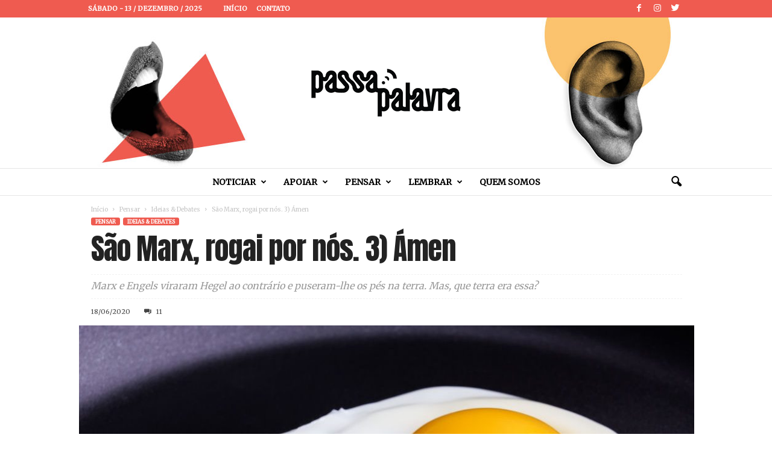

--- FILE ---
content_type: text/html; charset=UTF-8
request_url: https://passapalavra.info/2020/06/132421/
body_size: 34676
content:
<!doctype html >
<!--[if IE 8]>    <html class="ie8" lang="pt-BR"> <![endif]-->
<!--[if IE 9]>    <html class="ie9" lang="pt-BR"> <![endif]-->
<!--[if gt IE 8]><!--> <html lang="pt-BR"> <!--<![endif]-->
<head>
<title>São Marx, rogai por nós. 3) Ámen | Passa Palavra</title>
<meta charset="UTF-8" />
<meta name="viewport" content="width=device-width, initial-scale=1.0">
<link rel="pingback" href="https://passapalavra.info/xmlrpc.php" />
<meta name='robots' content='max-image-preview:large' />
<meta property="og:image" content="https://passapalavra.info/wp-content/uploads/2020/06/Ovo-1-e1593444206609.jpg" /><link rel="icon" type="image/png" href="https://passapalavra.info/wp-content/uploads/2018/02/favicon.png"><link rel='dns-prefetch' href='//fonts.googleapis.com' />
<link rel="alternate" type="application/rss+xml" title="Feed para Passa Palavra &raquo;" href="https://passapalavra.info/feed/" />
<link rel="alternate" type="application/rss+xml" title="Feed de comentários para Passa Palavra &raquo;" href="https://passapalavra.info/comments/feed/" />
<link rel="alternate" type="application/rss+xml" title="Feed de comentários para Passa Palavra &raquo; São Marx, rogai por nós. 3) Ámen" href="https://passapalavra.info/2020/06/132421/feed/" />
<link rel="alternate" title="oEmbed (JSON)" type="application/json+oembed" href="https://passapalavra.info/wp-json/oembed/1.0/embed?url=https%3A%2F%2Fpassapalavra.info%2F2020%2F06%2F132421%2F" />
<link rel="alternate" title="oEmbed (XML)" type="text/xml+oembed" href="https://passapalavra.info/wp-json/oembed/1.0/embed?url=https%3A%2F%2Fpassapalavra.info%2F2020%2F06%2F132421%2F&#038;format=xml" />
<style id='wp-img-auto-sizes-contain-inline-css' type='text/css'>
img:is([sizes=auto i],[sizes^="auto," i]){contain-intrinsic-size:3000px 1500px}
/*# sourceURL=wp-img-auto-sizes-contain-inline-css */
</style>
<style id='wp-emoji-styles-inline-css' type='text/css'>
img.wp-smiley, img.emoji {
display: inline !important;
border: none !important;
box-shadow: none !important;
height: 1em !important;
width: 1em !important;
margin: 0 0.07em !important;
vertical-align: -0.1em !important;
background: none !important;
padding: 0 !important;
}
/*# sourceURL=wp-emoji-styles-inline-css */
</style>
<style id='wp-block-library-inline-css' type='text/css'>
:root{--wp-block-synced-color:#7a00df;--wp-block-synced-color--rgb:122,0,223;--wp-bound-block-color:var(--wp-block-synced-color);--wp-editor-canvas-background:#ddd;--wp-admin-theme-color:#007cba;--wp-admin-theme-color--rgb:0,124,186;--wp-admin-theme-color-darker-10:#006ba1;--wp-admin-theme-color-darker-10--rgb:0,107,160.5;--wp-admin-theme-color-darker-20:#005a87;--wp-admin-theme-color-darker-20--rgb:0,90,135;--wp-admin-border-width-focus:2px}@media (min-resolution:192dpi){:root{--wp-admin-border-width-focus:1.5px}}.wp-element-button{cursor:pointer}:root .has-very-light-gray-background-color{background-color:#eee}:root .has-very-dark-gray-background-color{background-color:#313131}:root .has-very-light-gray-color{color:#eee}:root .has-very-dark-gray-color{color:#313131}:root .has-vivid-green-cyan-to-vivid-cyan-blue-gradient-background{background:linear-gradient(135deg,#00d084,#0693e3)}:root .has-purple-crush-gradient-background{background:linear-gradient(135deg,#34e2e4,#4721fb 50%,#ab1dfe)}:root .has-hazy-dawn-gradient-background{background:linear-gradient(135deg,#faaca8,#dad0ec)}:root .has-subdued-olive-gradient-background{background:linear-gradient(135deg,#fafae1,#67a671)}:root .has-atomic-cream-gradient-background{background:linear-gradient(135deg,#fdd79a,#004a59)}:root .has-nightshade-gradient-background{background:linear-gradient(135deg,#330968,#31cdcf)}:root .has-midnight-gradient-background{background:linear-gradient(135deg,#020381,#2874fc)}:root{--wp--preset--font-size--normal:16px;--wp--preset--font-size--huge:42px}.has-regular-font-size{font-size:1em}.has-larger-font-size{font-size:2.625em}.has-normal-font-size{font-size:var(--wp--preset--font-size--normal)}.has-huge-font-size{font-size:var(--wp--preset--font-size--huge)}.has-text-align-center{text-align:center}.has-text-align-left{text-align:left}.has-text-align-right{text-align:right}.has-fit-text{white-space:nowrap!important}#end-resizable-editor-section{display:none}.aligncenter{clear:both}.items-justified-left{justify-content:flex-start}.items-justified-center{justify-content:center}.items-justified-right{justify-content:flex-end}.items-justified-space-between{justify-content:space-between}.screen-reader-text{border:0;clip-path:inset(50%);height:1px;margin:-1px;overflow:hidden;padding:0;position:absolute;width:1px;word-wrap:normal!important}.screen-reader-text:focus{background-color:#ddd;clip-path:none;color:#444;display:block;font-size:1em;height:auto;left:5px;line-height:normal;padding:15px 23px 14px;text-decoration:none;top:5px;width:auto;z-index:100000}html :where(.has-border-color){border-style:solid}html :where([style*=border-top-color]){border-top-style:solid}html :where([style*=border-right-color]){border-right-style:solid}html :where([style*=border-bottom-color]){border-bottom-style:solid}html :where([style*=border-left-color]){border-left-style:solid}html :where([style*=border-width]){border-style:solid}html :where([style*=border-top-width]){border-top-style:solid}html :where([style*=border-right-width]){border-right-style:solid}html :where([style*=border-bottom-width]){border-bottom-style:solid}html :where([style*=border-left-width]){border-left-style:solid}html :where(img[class*=wp-image-]){height:auto;max-width:100%}:where(figure){margin:0 0 1em}html :where(.is-position-sticky){--wp-admin--admin-bar--position-offset:var(--wp-admin--admin-bar--height,0px)}@media screen and (max-width:600px){html :where(.is-position-sticky){--wp-admin--admin-bar--position-offset:0px}}
/*# sourceURL=wp-block-library-inline-css */
</style><style id='global-styles-inline-css' type='text/css'>
:root{--wp--preset--aspect-ratio--square: 1;--wp--preset--aspect-ratio--4-3: 4/3;--wp--preset--aspect-ratio--3-4: 3/4;--wp--preset--aspect-ratio--3-2: 3/2;--wp--preset--aspect-ratio--2-3: 2/3;--wp--preset--aspect-ratio--16-9: 16/9;--wp--preset--aspect-ratio--9-16: 9/16;--wp--preset--color--black: #000000;--wp--preset--color--cyan-bluish-gray: #abb8c3;--wp--preset--color--white: #ffffff;--wp--preset--color--pale-pink: #f78da7;--wp--preset--color--vivid-red: #cf2e2e;--wp--preset--color--luminous-vivid-orange: #ff6900;--wp--preset--color--luminous-vivid-amber: #fcb900;--wp--preset--color--light-green-cyan: #7bdcb5;--wp--preset--color--vivid-green-cyan: #00d084;--wp--preset--color--pale-cyan-blue: #8ed1fc;--wp--preset--color--vivid-cyan-blue: #0693e3;--wp--preset--color--vivid-purple: #9b51e0;--wp--preset--gradient--vivid-cyan-blue-to-vivid-purple: linear-gradient(135deg,rgb(6,147,227) 0%,rgb(155,81,224) 100%);--wp--preset--gradient--light-green-cyan-to-vivid-green-cyan: linear-gradient(135deg,rgb(122,220,180) 0%,rgb(0,208,130) 100%);--wp--preset--gradient--luminous-vivid-amber-to-luminous-vivid-orange: linear-gradient(135deg,rgb(252,185,0) 0%,rgb(255,105,0) 100%);--wp--preset--gradient--luminous-vivid-orange-to-vivid-red: linear-gradient(135deg,rgb(255,105,0) 0%,rgb(207,46,46) 100%);--wp--preset--gradient--very-light-gray-to-cyan-bluish-gray: linear-gradient(135deg,rgb(238,238,238) 0%,rgb(169,184,195) 100%);--wp--preset--gradient--cool-to-warm-spectrum: linear-gradient(135deg,rgb(74,234,220) 0%,rgb(151,120,209) 20%,rgb(207,42,186) 40%,rgb(238,44,130) 60%,rgb(251,105,98) 80%,rgb(254,248,76) 100%);--wp--preset--gradient--blush-light-purple: linear-gradient(135deg,rgb(255,206,236) 0%,rgb(152,150,240) 100%);--wp--preset--gradient--blush-bordeaux: linear-gradient(135deg,rgb(254,205,165) 0%,rgb(254,45,45) 50%,rgb(107,0,62) 100%);--wp--preset--gradient--luminous-dusk: linear-gradient(135deg,rgb(255,203,112) 0%,rgb(199,81,192) 50%,rgb(65,88,208) 100%);--wp--preset--gradient--pale-ocean: linear-gradient(135deg,rgb(255,245,203) 0%,rgb(182,227,212) 50%,rgb(51,167,181) 100%);--wp--preset--gradient--electric-grass: linear-gradient(135deg,rgb(202,248,128) 0%,rgb(113,206,126) 100%);--wp--preset--gradient--midnight: linear-gradient(135deg,rgb(2,3,129) 0%,rgb(40,116,252) 100%);--wp--preset--font-size--small: 13px;--wp--preset--font-size--medium: 20px;--wp--preset--font-size--large: 36px;--wp--preset--font-size--x-large: 42px;--wp--preset--spacing--20: 0.44rem;--wp--preset--spacing--30: 0.67rem;--wp--preset--spacing--40: 1rem;--wp--preset--spacing--50: 1.5rem;--wp--preset--spacing--60: 2.25rem;--wp--preset--spacing--70: 3.38rem;--wp--preset--spacing--80: 5.06rem;--wp--preset--shadow--natural: 6px 6px 9px rgba(0, 0, 0, 0.2);--wp--preset--shadow--deep: 12px 12px 50px rgba(0, 0, 0, 0.4);--wp--preset--shadow--sharp: 6px 6px 0px rgba(0, 0, 0, 0.2);--wp--preset--shadow--outlined: 6px 6px 0px -3px rgb(255, 255, 255), 6px 6px rgb(0, 0, 0);--wp--preset--shadow--crisp: 6px 6px 0px rgb(0, 0, 0);}:where(.is-layout-flex){gap: 0.5em;}:where(.is-layout-grid){gap: 0.5em;}body .is-layout-flex{display: flex;}.is-layout-flex{flex-wrap: wrap;align-items: center;}.is-layout-flex > :is(*, div){margin: 0;}body .is-layout-grid{display: grid;}.is-layout-grid > :is(*, div){margin: 0;}:where(.wp-block-columns.is-layout-flex){gap: 2em;}:where(.wp-block-columns.is-layout-grid){gap: 2em;}:where(.wp-block-post-template.is-layout-flex){gap: 1.25em;}:where(.wp-block-post-template.is-layout-grid){gap: 1.25em;}.has-black-color{color: var(--wp--preset--color--black) !important;}.has-cyan-bluish-gray-color{color: var(--wp--preset--color--cyan-bluish-gray) !important;}.has-white-color{color: var(--wp--preset--color--white) !important;}.has-pale-pink-color{color: var(--wp--preset--color--pale-pink) !important;}.has-vivid-red-color{color: var(--wp--preset--color--vivid-red) !important;}.has-luminous-vivid-orange-color{color: var(--wp--preset--color--luminous-vivid-orange) !important;}.has-luminous-vivid-amber-color{color: var(--wp--preset--color--luminous-vivid-amber) !important;}.has-light-green-cyan-color{color: var(--wp--preset--color--light-green-cyan) !important;}.has-vivid-green-cyan-color{color: var(--wp--preset--color--vivid-green-cyan) !important;}.has-pale-cyan-blue-color{color: var(--wp--preset--color--pale-cyan-blue) !important;}.has-vivid-cyan-blue-color{color: var(--wp--preset--color--vivid-cyan-blue) !important;}.has-vivid-purple-color{color: var(--wp--preset--color--vivid-purple) !important;}.has-black-background-color{background-color: var(--wp--preset--color--black) !important;}.has-cyan-bluish-gray-background-color{background-color: var(--wp--preset--color--cyan-bluish-gray) !important;}.has-white-background-color{background-color: var(--wp--preset--color--white) !important;}.has-pale-pink-background-color{background-color: var(--wp--preset--color--pale-pink) !important;}.has-vivid-red-background-color{background-color: var(--wp--preset--color--vivid-red) !important;}.has-luminous-vivid-orange-background-color{background-color: var(--wp--preset--color--luminous-vivid-orange) !important;}.has-luminous-vivid-amber-background-color{background-color: var(--wp--preset--color--luminous-vivid-amber) !important;}.has-light-green-cyan-background-color{background-color: var(--wp--preset--color--light-green-cyan) !important;}.has-vivid-green-cyan-background-color{background-color: var(--wp--preset--color--vivid-green-cyan) !important;}.has-pale-cyan-blue-background-color{background-color: var(--wp--preset--color--pale-cyan-blue) !important;}.has-vivid-cyan-blue-background-color{background-color: var(--wp--preset--color--vivid-cyan-blue) !important;}.has-vivid-purple-background-color{background-color: var(--wp--preset--color--vivid-purple) !important;}.has-black-border-color{border-color: var(--wp--preset--color--black) !important;}.has-cyan-bluish-gray-border-color{border-color: var(--wp--preset--color--cyan-bluish-gray) !important;}.has-white-border-color{border-color: var(--wp--preset--color--white) !important;}.has-pale-pink-border-color{border-color: var(--wp--preset--color--pale-pink) !important;}.has-vivid-red-border-color{border-color: var(--wp--preset--color--vivid-red) !important;}.has-luminous-vivid-orange-border-color{border-color: var(--wp--preset--color--luminous-vivid-orange) !important;}.has-luminous-vivid-amber-border-color{border-color: var(--wp--preset--color--luminous-vivid-amber) !important;}.has-light-green-cyan-border-color{border-color: var(--wp--preset--color--light-green-cyan) !important;}.has-vivid-green-cyan-border-color{border-color: var(--wp--preset--color--vivid-green-cyan) !important;}.has-pale-cyan-blue-border-color{border-color: var(--wp--preset--color--pale-cyan-blue) !important;}.has-vivid-cyan-blue-border-color{border-color: var(--wp--preset--color--vivid-cyan-blue) !important;}.has-vivid-purple-border-color{border-color: var(--wp--preset--color--vivid-purple) !important;}.has-vivid-cyan-blue-to-vivid-purple-gradient-background{background: var(--wp--preset--gradient--vivid-cyan-blue-to-vivid-purple) !important;}.has-light-green-cyan-to-vivid-green-cyan-gradient-background{background: var(--wp--preset--gradient--light-green-cyan-to-vivid-green-cyan) !important;}.has-luminous-vivid-amber-to-luminous-vivid-orange-gradient-background{background: var(--wp--preset--gradient--luminous-vivid-amber-to-luminous-vivid-orange) !important;}.has-luminous-vivid-orange-to-vivid-red-gradient-background{background: var(--wp--preset--gradient--luminous-vivid-orange-to-vivid-red) !important;}.has-very-light-gray-to-cyan-bluish-gray-gradient-background{background: var(--wp--preset--gradient--very-light-gray-to-cyan-bluish-gray) !important;}.has-cool-to-warm-spectrum-gradient-background{background: var(--wp--preset--gradient--cool-to-warm-spectrum) !important;}.has-blush-light-purple-gradient-background{background: var(--wp--preset--gradient--blush-light-purple) !important;}.has-blush-bordeaux-gradient-background{background: var(--wp--preset--gradient--blush-bordeaux) !important;}.has-luminous-dusk-gradient-background{background: var(--wp--preset--gradient--luminous-dusk) !important;}.has-pale-ocean-gradient-background{background: var(--wp--preset--gradient--pale-ocean) !important;}.has-electric-grass-gradient-background{background: var(--wp--preset--gradient--electric-grass) !important;}.has-midnight-gradient-background{background: var(--wp--preset--gradient--midnight) !important;}.has-small-font-size{font-size: var(--wp--preset--font-size--small) !important;}.has-medium-font-size{font-size: var(--wp--preset--font-size--medium) !important;}.has-large-font-size{font-size: var(--wp--preset--font-size--large) !important;}.has-x-large-font-size{font-size: var(--wp--preset--font-size--x-large) !important;}
/*# sourceURL=global-styles-inline-css */
</style>
<style id='classic-theme-styles-inline-css' type='text/css'>
/*! This file is auto-generated */
.wp-block-button__link{color:#fff;background-color:#32373c;border-radius:9999px;box-shadow:none;text-decoration:none;padding:calc(.667em + 2px) calc(1.333em + 2px);font-size:1.125em}.wp-block-file__button{background:#32373c;color:#fff;text-decoration:none}
/*# sourceURL=/wp-includes/css/classic-themes.min.css */
</style>
<link rel='stylesheet' id='google-fonts-style-css' href='https://fonts.googleapis.com/css?family=Anton%3A400%7CMerriweather%3A400%7COpen+Sans%3A300%2C400%2C600%2C700%7CRoboto+Condensed%3A300%2C300italic%2C400%2C400italic%2C700%2C700italic&#038;ver=4.0' type='text/css' media='all' />
<link rel='stylesheet' id='js_composer_front-css' href='//passapalavra.info/wp-content/cache/wpfc-minified/e5vyajrs/8dsbt.css' type='text/css' media='all' />
<link rel='stylesheet' id='td-theme-css' href='//passapalavra.info/wp-content/cache/wpfc-minified/7lgyfspc/8dsbt.css' type='text/css' media='all' />
<link rel='stylesheet' id='td-theme-child-css' href='//passapalavra.info/wp-content/themes/Newsmag-child/style.css?ver=4.0c' type='text/css' media='all' />
<script type="text/javascript" src="https://passapalavra.info/wp-includes/js/jquery/jquery.min.js?ver=3.7.1" id="jquery-core-js"></script>
<script type="text/javascript" src="https://passapalavra.info/wp-includes/js/jquery/jquery-migrate.min.js?ver=3.4.1" id="jquery-migrate-js"></script>
<link rel="https://api.w.org/" href="https://passapalavra.info/wp-json/" /><link rel="alternate" title="JSON" type="application/json" href="https://passapalavra.info/wp-json/wp/v2/posts/132421" /><link rel="EditURI" type="application/rsd+xml" title="RSD" href="https://passapalavra.info/xmlrpc.php?rsd" />
<meta name="generator" content="WordPress 6.9" />
<link rel="canonical" href="https://passapalavra.info/2020/06/132421/" />
<link rel='shortlink' href='https://passapalavra.info/?p=132421' />
<style id="tdw-css-placeholder"></style>			<script>
window.tdwGlobal = {"adminUrl":"https:\/\/passapalavra.info\/wp-admin\/","wpRestNonce":"ab9c13f87e","wpRestUrl":"https:\/\/passapalavra.info\/wp-json\/","permalinkStructure":"\/%year%\/%monthnum%\/%post_id%\/"};
</script>
<!--[if lt IE 9]><script src="https://html5shim.googlecode.com/svn/trunk/html5.js"></script><![endif]-->
<meta name="generator" content="Powered by WPBakery Page Builder - drag and drop page builder for WordPress."/>
<!--[if lte IE 9]><link rel="stylesheet" type="text/css" href='//passapalavra.info/wp-content/cache/wpfc-minified/f5ykc8b5/8dsbt.css' media="screen"><![endif]-->
<!-- JS generated by theme -->
<script>
var tdBlocksArray = []; //here we store all the items for the current page
//td_block class - each ajax block uses a object of this class for requests
function tdBlock() {
this.id = '';
this.block_type = 1; //block type id (1-234 etc)
this.atts = '';
this.td_column_number = '';
this.td_current_page = 1; //
this.post_count = 0; //from wp
this.found_posts = 0; //from wp
this.max_num_pages = 0; //from wp
this.td_filter_value = ''; //current live filter value
this.is_ajax_running = false;
this.td_user_action = ''; // load more or infinite loader (used by the animation)
this.header_color = '';
this.ajax_pagination_infinite_stop = ''; //show load more at page x
}
// td_js_generator - mini detector
(function(){
var htmlTag = document.getElementsByTagName("html")[0];
if ( navigator.userAgent.indexOf("MSIE 10.0") > -1 ) {
htmlTag.className += ' ie10';
}
if ( !!navigator.userAgent.match(/Trident.*rv\:11\./) ) {
htmlTag.className += ' ie11';
}
if ( /(iPad|iPhone|iPod)/g.test(navigator.userAgent) ) {
htmlTag.className += ' td-md-is-ios';
}
var user_agent = navigator.userAgent.toLowerCase();
if ( user_agent.indexOf("android") > -1 ) {
htmlTag.className += ' td-md-is-android';
}
if ( -1 !== navigator.userAgent.indexOf('Mac OS X')  ) {
htmlTag.className += ' td-md-is-os-x';
}
if ( /chrom(e|ium)/.test(navigator.userAgent.toLowerCase()) ) {
htmlTag.className += ' td-md-is-chrome';
}
if ( -1 !== navigator.userAgent.indexOf('Firefox') ) {
htmlTag.className += ' td-md-is-firefox';
}
if ( -1 !== navigator.userAgent.indexOf('Safari') && -1 === navigator.userAgent.indexOf('Chrome') ) {
htmlTag.className += ' td-md-is-safari';
}
if( -1 !== navigator.userAgent.indexOf('IEMobile') ){
htmlTag.className += ' td-md-is-iemobile';
}
})();
var tdLocalCache = {};
( function () {
"use strict";
tdLocalCache = {
data: {},
remove: function (resource_id) {
delete tdLocalCache.data[resource_id];
},
exist: function (resource_id) {
return tdLocalCache.data.hasOwnProperty(resource_id) && tdLocalCache.data[resource_id] !== null;
},
get: function (resource_id) {
return tdLocalCache.data[resource_id];
},
set: function (resource_id, cachedData) {
tdLocalCache.remove(resource_id);
tdLocalCache.data[resource_id] = cachedData;
}
};
})();
var td_viewport_interval_list=[{"limitBottom":767,"sidebarWidth":251},{"limitBottom":1023,"sidebarWidth":339}];
var td_ajax_url="https:\/\/passapalavra.info\/wp-admin\/admin-ajax.php?td_theme_name=Newsmag&v=4.0";
var td_get_template_directory_uri="https:\/\/passapalavra.info\/wp-content\/themes\/Newsmag";
var tds_snap_menu="";
var tds_logo_on_sticky="";
var tds_header_style="10";
var td_please_wait="Aguarde...";
var td_email_user_pass_incorrect="Usu\u00e1rio ou senha incorreta!";
var td_email_user_incorrect="E-mail ou nome de usu\u00e1rio incorreto!";
var td_email_incorrect="E-mail incorreto!";
var tds_more_articles_on_post_enable="";
var tds_more_articles_on_post_time_to_wait="";
var tds_more_articles_on_post_pages_distance_from_top=2500;
var tds_theme_color_site_wide="#ef5b50";
var tds_smart_sidebar="";
var tdThemeName="Newsmag";
var td_magnific_popup_translation_tPrev="Anterior (Seta a esquerda )";
var td_magnific_popup_translation_tNext="Avan\u00e7ar (tecla de seta para a direita)";
var td_magnific_popup_translation_tCounter="%curr% de %total%";
var td_magnific_popup_translation_ajax_tError="O conte\u00fado de %url% n\u00e3o pode ser carregado.";
var td_magnific_popup_translation_image_tError="A imagem #%curr% n\u00e3o pode ser carregada.";
var td_ad_background_click_link="";
var td_ad_background_click_target="";
</script>
<!-- Header style compiled by theme -->
<style>
.td-header-border:before,
.td-trending-now-title,
.td_block_mega_menu .td_mega_menu_sub_cats .cur-sub-cat,
.td-post-category:hover,
.td-header-style-2 .td-header-sp-logo,
.td-next-prev-wrap a:hover i,
.page-nav .current,
.widget_calendar tfoot a:hover,
.td-footer-container .widget_search .wpb_button:hover,
.td-scroll-up-visible,
.dropcap,
.td-category a,
input[type="submit"]:hover,
.td-post-small-box a:hover,
.td-404-sub-sub-title a:hover,
.td-rating-bar-wrap div,
.td_top_authors .td-active .td-author-post-count,
.td_top_authors .td-active .td-author-comments-count,
.td_smart_list_3 .td-sml3-top-controls i:hover,
.td_smart_list_3 .td-sml3-bottom-controls i:hover,
.td_wrapper_video_playlist .td_video_controls_playlist_wrapper,
.td-read-more a:hover,
.td-login-wrap .btn,
.td_display_err,
.td-header-style-6 .td-top-menu-full,
#bbpress-forums button:hover,
#bbpress-forums .bbp-pagination .current,
.bbp_widget_login .button:hover,
.header-search-wrap .td-drop-down-search .btn:hover,
.td-post-text-content .more-link-wrap:hover a,
#buddypress div.item-list-tabs ul li > a span,
#buddypress div.item-list-tabs ul li > a:hover span,
#buddypress input[type=submit]:hover,
#buddypress a.button:hover span,
#buddypress div.item-list-tabs ul li.selected a span,
#buddypress div.item-list-tabs ul li.current a span,
#buddypress input[type=submit]:focus,
.td-grid-style-3 .td-big-grid-post .td-module-thumb a:last-child:before,
.td-grid-style-4 .td-big-grid-post .td-module-thumb a:last-child:before,
.td-grid-style-5 .td-big-grid-post .td-module-thumb:after,
.td_category_template_2 .td-category-siblings .td-category a:hover,
.td-weather-week:before,
.td-weather-information:before,
.td_3D_btn,
.td_shadow_btn,
.td_default_btn,
.td_square_btn, 
.td_outlined_btn:hover {
background-color: #ef5b50;
}
@media (max-width: 767px) {
.td-category a.td-current-sub-category {
background-color: #ef5b50;
}
}
.woocommerce .onsale,
.woocommerce .woocommerce a.button:hover,
.woocommerce-page .woocommerce .button:hover,
.single-product .product .summary .cart .button:hover,
.woocommerce .woocommerce .product a.button:hover,
.woocommerce .product a.button:hover,
.woocommerce .product #respond input#submit:hover,
.woocommerce .checkout input#place_order:hover,
.woocommerce .woocommerce.widget .button:hover,
.woocommerce .woocommerce-message .button:hover,
.woocommerce .woocommerce-error .button:hover,
.woocommerce .woocommerce-info .button:hover,
.woocommerce.widget .ui-slider .ui-slider-handle,
.vc_btn-black:hover,
.wpb_btn-black:hover,
.item-list-tabs .feed:hover a,
.td-smart-list-button:hover {
background-color: #ef5b50 !important;
}
.td-header-sp-top-menu .top-header-menu > .current-menu-item > a,
.td-header-sp-top-menu .top-header-menu > .current-menu-ancestor > a,
.td-header-sp-top-menu .top-header-menu > .current-category-ancestor > a,
.td-header-sp-top-menu .top-header-menu > li > a:hover,
.td-header-sp-top-menu .top-header-menu > .sfHover > a,
.top-header-menu ul .current-menu-item > a,
.top-header-menu ul .current-menu-ancestor > a,
.top-header-menu ul .current-category-ancestor > a,
.top-header-menu ul li > a:hover,
.top-header-menu ul .sfHover > a,
.sf-menu ul .td-menu-item > a:hover,
.sf-menu ul .sfHover > a,
.sf-menu ul .current-menu-ancestor > a,
.sf-menu ul .current-category-ancestor > a,
.sf-menu ul .current-menu-item > a,
.td_module_wrap:hover .entry-title a,
.td_mod_mega_menu:hover .entry-title a,
.footer-email-wrap a,
.widget a:hover,
.td-footer-container .widget_calendar #today,
.td-category-pulldown-filter a.td-pulldown-category-filter-link:hover,
.td-load-more-wrap a:hover,
.td-post-next-prev-content a:hover,
.td-author-name a:hover,
.td-author-url a:hover,
.td_mod_related_posts:hover .entry-title a,
.td-search-query,
.header-search-wrap .td-drop-down-search .result-msg a:hover,
.td_top_authors .td-active .td-authors-name a,
.post blockquote p,
.td-post-content blockquote p,
.page blockquote p,
.comment-list cite a:hover,
.comment-list cite:hover,
.comment-list .comment-reply-link:hover,
a,
.white-menu #td-header-menu .sf-menu > li > a:hover,
.white-menu #td-header-menu .sf-menu > .current-menu-ancestor > a,
.white-menu #td-header-menu .sf-menu > .current-menu-item > a,
.td_quote_on_blocks,
#bbpress-forums .bbp-forum-freshness a:hover,
#bbpress-forums .bbp-topic-freshness a:hover,
#bbpress-forums .bbp-forums-list li a:hover,
#bbpress-forums .bbp-forum-title:hover,
#bbpress-forums .bbp-topic-permalink:hover,
#bbpress-forums .bbp-topic-started-by a:hover,
#bbpress-forums .bbp-topic-started-in a:hover,
#bbpress-forums .bbp-body .super-sticky li.bbp-topic-title .bbp-topic-permalink,
#bbpress-forums .bbp-body .sticky li.bbp-topic-title .bbp-topic-permalink,
#bbpress-forums #subscription-toggle a:hover,
#bbpress-forums #favorite-toggle a:hover,
.woocommerce-account .woocommerce-MyAccount-navigation a:hover,
.widget_display_replies .bbp-author-name,
.widget_display_topics .bbp-author-name,
.archive .widget_archive .current,
.archive .widget_archive .current a,
.td-subcategory-header .td-category-siblings .td-subcat-dropdown a.td-current-sub-category,
.td-subcategory-header .td-category-siblings .td-subcat-dropdown a:hover,
.td-pulldown-filter-display-option:hover,
.td-pulldown-filter-display-option .td-pulldown-filter-link:hover,
.td_normal_slide .td-wrapper-pulldown-filter .td-pulldown-filter-list a:hover,
#buddypress ul.item-list li div.item-title a:hover,
.td_block_13 .td-pulldown-filter-list a:hover,
.td_smart_list_8 .td-smart-list-dropdown-wrap .td-smart-list-button:hover,
.td_smart_list_8 .td-smart-list-dropdown-wrap .td-smart-list-button:hover i,
.td-sub-footer-container a:hover,
.td-instagram-user a,
.td_outlined_btn {
color: #ef5b50;
}
.td-mega-menu .wpb_content_element li a:hover,
.td_login_tab_focus {
color: #ef5b50 !important;
}
.td-next-prev-wrap a:hover i,
.page-nav .current,
.widget_tag_cloud a:hover,
.post .td_quote_box,
.page .td_quote_box,
.td-login-panel-title,
#bbpress-forums .bbp-pagination .current,
.td_category_template_2 .td-category-siblings .td-category a:hover,
.page-template-page-pagebuilder-latest .td-instagram-user,
.td_outlined_btn {
border-color: #ef5b50;
}
.td_wrapper_video_playlist .td_video_currently_playing:after,
.item-list-tabs .feed:hover {
border-color: #ef5b50 !important;
}
.td-pb-row [class*="td-pb-span"],
.td-pb-border-top,
.page-template-page-title-sidebar-php .td-page-content > .wpb_row:first-child,
.td-post-sharing,
.td-post-content,
.td-post-next-prev,
.author-box-wrap,
.td-comments-title-wrap,
.comment-list,
.comment-respond,
.td-post-template-5 header,
.td-container,
.wpb_content_element,
.wpb_column,
.wpb_row,
.white-menu .td-header-container .td-header-main-menu,
.td-post-template-1 .td-post-content,
.td-post-template-4 .td-post-sharing-top,
.td-header-style-6 .td-header-header .td-make-full,
#disqus_thread,
.page-template-page-pagebuilder-title-php .td-page-content > .wpb_row:first-child,
.td-footer-container:before {
border-color: rgba(230,230,230,0.01);
}
.td-top-border {
border-color: rgba(230,230,230,0.01) !important;
}
.td-container-border:after,
.td-next-prev-separator,
.td-container .td-pb-row .wpb_column:before,
.td-container-border:before,
.td-main-content:before,
.td-main-sidebar:before,
.td-pb-row .td-pb-span4:nth-of-type(3):after,
.td-pb-row .td-pb-span4:nth-last-of-type(3):after {
background-color: rgba(230,230,230,0.01);
}
@media (max-width: 767px) {
.white-menu .td-header-main-menu {
border-color: rgba(230,230,230,0.01);
}
}
.td-header-top-menu,
.td-header-wrap .td-top-menu-full {
background-color: #ef5b50;
}
.td-header-style-1 .td-header-top-menu,
.td-header-style-2 .td-top-bar-container,
.td-header-style-7 .td-header-top-menu {
padding: 0 12px;
top: 0;
}
.td-header-sp-top-menu .top-header-menu > li > a,
.td-header-sp-top-menu .td_data_time,
.td-header-sp-top-menu .td-weather-top-widget {
color: #ffffff;
}
.top-header-menu > .current-menu-item > a,
.top-header-menu > .current-menu-ancestor > a,
.top-header-menu > .current-category-ancestor > a,
.top-header-menu > li > a:hover,
.top-header-menu > .sfHover > a {
color: #ffffff !important;
}
.top-header-menu ul .current-menu-item > a,
.top-header-menu ul .current-menu-ancestor > a,
.top-header-menu ul .current-category-ancestor > a,
.top-header-menu ul li > a:hover,
.top-header-menu ul .sfHover > a {
color: #aa0000;
}
.td-header-sp-top-widget .td-social-icon-wrap i {
color: #ffffff;
}
.td-header-main-menu {
background-color: #ffffff;
}
.sf-menu > li > a,
.header-search-wrap .td-icon-search,
#td-top-mobile-toggle i {
color: #000000;
}
.td-header-row.td-header-header {
background-color: #ffffff;
}
.td-header-style-1 .td-header-top-menu {
padding: 0 12px;
top: 0;
}
@media (min-width: 1024px) {
.td-header-style-1 .td-header-header {
padding: 0 6px;
}
}
.td-header-style-6 .td-header-header .td-make-full {
border-bottom: 0;
}
@media (max-height: 768px) {
.td-header-style-6 .td-header-sp-rec {
margin-right: 7px;
}
.td-header-style-6 .td-header-sp-logo {
margin-left: 7px;
}
}
@media (max-width: 767px) {
body .td-header-wrap .td-header-main-menu {
background-color: #f15d51;
}
}
.td-menu-background:before,
.td-search-background:before {
background: #ef5b50;
background: -moz-linear-gradient(top, #ef5b50 0%, #dd3333 100%);
background: -webkit-gradient(left top, left bottom, color-stop(0%, #ef5b50), color-stop(100%, #dd3333));
background: -webkit-linear-gradient(top, #ef5b50 0%, #dd3333 100%);
background: -o-linear-gradient(top, #ef5b50 0%, @mobileu_gradient_two_mob 100%);
background: -ms-linear-gradient(top, #ef5b50 0%, #dd3333 100%);
background: linear-gradient(to bottom, #ef5b50 0%, #dd3333 100%);
filter: progid:DXImageTransform.Microsoft.gradient( startColorstr='#ef5b50', endColorstr='#dd3333', GradientType=0 );
}
#td-mobile-nav .td-register-section .td-login-button {
color: #aa0000;
}
.td-footer-container,
.td-footer-container .td_module_mx3 .meta-info,
.td-footer-container .td_module_14 .meta-info,
.td-footer-container .td_module_mx1 .td-block14-border {
background-color: #ffffff;
}
.td-footer-container .widget_calendar #today {
background-color: transparent;
}
.td-footer-container.td-container {
border-bottom-width: 1px;
}
.td-footer-container:before {
border-width: 0 1px;
}
.td-footer-container,
.td-footer-container a,
.td-footer-container li,
.td-footer-container .footer-text-wrap,
.td-footer-container .meta-info .entry-date,
.td-footer-container .td-module-meta-info .entry-date,
.td-footer-container .td_block_text_with_title,
.td-footer-container .woocommerce .star-rating::before,
.td-footer-container .widget_text p,
.td-footer-container .widget_calendar #today,
.td-footer-container .td-social-style3 .td_social_type a,
.td-footer-container .td-social-style3,
.td-footer-container .td-social-style4 .td_social_type a,
.td-footer-container .td-social-style4,
.td-footer-container .td-social-style9,
.td-footer-container .td-social-style10,
.td-footer-container .td-social-style2 .td_social_type a,
.td-footer-container .td-social-style8 .td_social_type a,
.td-footer-container .td-social-style2 .td_social_type,
.td-footer-container .td-social-style8 .td_social_type,
.td-footer-container .td-post-author-name a:hover {
color: #000000;
}
.td-footer-container .td_module_mx1 .meta-info .entry-date,
.td-footer-container .td_social_button a,
.td-footer-container .td-post-category,
.td-footer-container .td-post-category:hover,
.td-footer-container .td-module-comments a,
.td-footer-container .td_module_mx1 .td-post-author-name a:hover,
.td-footer-container .td-theme-slider .slide-meta a {
color: #fff
}
.td-footer-container .widget_tag_cloud a {
border-color: #000000;
}
.td-footer-container .td-excerpt,
.td-footer-container .widget_rss .rss-date,
.td-footer-container .widget_rss cite {
color: #000000;
opacity: 0.7;
}
.td-footer-container .td-read-more a,
.td-footer-container .td-read-more a:hover {
color: #fff;
}
.td-footer-container .td_module_14 .meta-info,
.td-footer-container .td_module_5,
.td-footer-container .td_module_9 .item-details,
.td-footer-container .td_module_8 .item-details,
.td-footer-container .td_module_mx3 .meta-info,
.td-footer-container .widget_recent_comments li,
.td-footer-container .widget_recent_entries li,
.td-footer-container table td,
.td-footer-container table th,
.td-footer-container .td-social-style2 .td_social_type .td-social-box,
.td-footer-container .td-social-style8 .td_social_type .td-social-box,
.td-footer-container .td-social-style2 .td_social_type .td_social_button,
.td-footer-container .td-social-style8 .td_social_type .td_social_button {
border-color: rgba(0, 0, 0, 0.1);
}
.td-footer-container a:hover,
.td-footer-container .td-post-author-name a:hover,
.td-footer-container .td_module_wrap:hover .entry-title a {
color: #ef5b50;
}
.td-footer-container .widget_tag_cloud a:hover {
border-color: #ef5b50;
}
.td-footer-container .td_module_mx1 .td-post-author-name a:hover,
.td-footer-container .td-theme-slider .slide-meta a {
color: #fff
}
.td-footer-container .block-title > span,
.td-footer-container .block-title > a,
.td-footer-container .widgettitle {
background-color: #ffffff;
}
.td-footer-container .block-title > span,
.td-footer-container .block-title > a,
.td-footer-container .widgettitle,
.td-footer-container .widget_rss .block-title .rsswidget {
color: #222222;
}
.post blockquote p,
.page blockquote p {
color: #f15d51;
}
.post .td_quote_box,
.page .td_quote_box {
border-color: #f15d51;
}
.top-header-menu li a,
.td-header-sp-top-menu .td_data_time,
.td-weather-top-widget .td-weather-header .td-weather-city,
.td-weather-top-widget .td-weather-now {
font-family:Merriweather;
}
.top-header-menu ul li a {
font-family:Merriweather;
}
.sf-menu > .td-menu-item > a {
font-family:Merriweather;
}
.sf-menu ul .td-menu-item a {
font-family:Merriweather;
}
.td_mod_mega_menu .item-details a {
font-family:Merriweather;
}
.td_mega_menu_sub_cats .block-mega-child-cats a {
font-family:Merriweather;
}
#td-mobile-nav,
#td-mobile-nav .wpb_button,
.td-search-wrap-mob {
font-family:Merriweather;
}
.td-mobile-content .td-mobile-main-menu > li > a {
font-family:Merriweather;
}
.td-mobile-content .sub-menu a {
font-family:Merriweather;
}
.td_module_wrap .entry-title,
.td-theme-slider .td-module-title,
.page .td-post-template-6 .td-post-header h1 {
font-family:Merriweather;
}
.td_module_2 .td-module-title {
font-style:italic;
}
.block-title > span,
.block-title > a,
.widgettitle,
.td-trending-now-title,
.wpb_tabs li a,
.vc_tta-container .vc_tta-color-grey.vc_tta-tabs-position-top.vc_tta-style-classic .vc_tta-tabs-container .vc_tta-tab > a,
.td-related-title .td-related-left,
.td-related-title .td-related-right,
.category .entry-title span,
.td-author-counters span,
.woocommerce-tabs h2,
.woocommerce .product .products h2:not(.woocommerce-loop-product__title) {
font-family:Anton;
font-size:22px;
}
.td-module-meta-info .td-post-author-name a,
.td_module_wrap .td-post-author-name a {
font-family:Merriweather;
}
.td-module-meta-info .td-post-date .entry-date,
.td_module_wrap .td-post-date .entry-date {
font-family:Merriweather;
}
.td-module-meta-info .td-module-comments a,
.td_module_wrap .td-module-comments a {
font-family:Merriweather;
}
.td-big-grid-meta .td-post-category,
.td_module_wrap .td-post-category,
.td-module-image .td-post-category {
font-family:Merriweather;
}
.td-pulldown-filter-display-option,
a.td-pulldown-filter-link,
.td-category-pulldown-filter a.td-pulldown-category-filter-link {
font-family:Merriweather;
}
.td-excerpt,
.td-module-excerpt {
font-family:Merriweather;
}
.td-big-grid-post .entry-title {
font-family:Merriweather;
}
.post header .entry-title {
font-family:Anton;
}
.td-post-template-default header .entry-title {
font-family:Anton;
}
.td-post-content p,
.td-post-content {
font-family:Merriweather;
font-size:18px;
line-height:33px;
}
.post blockquote p,
.page blockquote p,
.td-post-text-content blockquote p {
font-family:Merriweather;
font-size:16px;
line-height:24px;
font-style:italic;
font-weight:normal;
text-transform:none;
}
.post .td_quote_box p,
.page .td_quote_box p {
font-family:Merriweather;
}
.post .td_pull_quote p,
.page .td_pull_quote p {
font-family:Merriweather;
}
.td-post-content li {
font-family:Merriweather;
}
.td-post-content h1 {
font-family:Anton;
}
.td-post-content h2 {
font-family:Anton;
}
.td-post-content h3 {
font-family:Anton;
}
.td-post-content h4 {
font-family:Merriweather;
}
.td-post-content h5 {
font-family:Merriweather;
}
.td-post-content h6 {
font-family:Merriweather;
}
.post .td-category a {
font-family:Merriweather;
}
.post header .td-post-author-name,
.post header .td-post-author-name a {
font-family:Merriweather;
}
.post header .td-post-date .entry-date {
font-family:Merriweather;
}
.post header .td-post-views span,
.post header .td-post-comments {
font-family:Merriweather;
}
.post .td-post-source-tags a,
.post .td-post-source-tags span {
font-family:Merriweather;
}
.post .td-post-next-prev-content span {
font-family:Merriweather;
}
.post .td-post-next-prev-content a {
font-family:Merriweather;
}
.post .author-box-wrap .td-author-name a {
font-family:Merriweather;
}
.post .author-box-wrap .td-author-url a {
font-family:Merriweather;
}
.post .author-box-wrap .td-author-description {
font-family:Merriweather;
}
.td_block_related_posts .entry-title {
font-family:Merriweather;
}
.post .td-post-share-title,
.td-comments-title-wrap h4,
.comment-reply-title {
font-family:Merriweather;
}
.wp-caption-text,
.wp-caption-dd {
font-family:Merriweather;
}
.td-post-template-default .td-post-sub-title,
.td-post-template-1 .td-post-sub-title,
.td-post-template-5 .td-post-sub-title,
.td-post-template-7 .td-post-sub-title,
.td-post-template-8 .td-post-sub-title {
font-family:Merriweather;
}
.td-post-template-2 .td-post-sub-title,
.td-post-template-3 .td-post-sub-title,
.td-post-template-4 .td-post-sub-title,
.td-post-template-6 .td-post-sub-title {
font-family:Merriweather;
}
.td-page-header h1,
.woocommerce-page .page-title {
font-family:Anton;
}
.td-page-content p,
.td-page-content li,
.td-page-content .td_block_text_with_title,
.woocommerce-page .page-description > p,
.wpb_text_column p {
font-family:Merriweather;
}
.td-page-content h1,
.wpb_text_column h1 {
font-family:Anton;
}
.td-page-content h2,
.wpb_text_column h2 {
font-family:Anton;
}
.td-page-content h3,
.wpb_text_column h3 {
font-family:Anton;
}
.td-page-content h4,
.wpb_text_column h4 {
font-family:Merriweather;
}
.td-page-content h5,
.wpb_text_column h5 {
font-family:Merriweather;
}
.td-page-content h6,
.wpb_text_column h6 {
font-family:Merriweather;
}
.footer-text-wrap {
font-family:Merriweather;
}
.td-sub-footer-copy {
font-family:Merriweather;
}
.td-sub-footer-menu ul li a {
font-family:Merriweather;
}
.category .td-category a {
font-family:Merriweather;
}
.td-trending-now-title {
font-family:Merriweather;
}
.page-nav a,
.page-nav span,
.page-nav i {
font-family:Merriweather;
}
.td-page-content .dropcap,
.td-post-content .dropcap,
.comment-content .dropcap {
font-family:Merriweather;
}
.entry-crumbs a,
.entry-crumbs span,
#bbpress-forums .bbp-breadcrumb a,
#bbpress-forums .bbp-breadcrumb .bbp-breadcrumb-current {
font-family:Merriweather;
}
.widget_archive a,
.widget_calendar,
.widget_categories a,
.widget_nav_menu a,
.widget_meta a,
.widget_pages a,
.widget_recent_comments a,
.widget_recent_entries a,
.widget_text .textwidget,
.widget_tag_cloud a,
.widget_search input,
.woocommerce .product-categories a,
.widget_display_forums a,
.widget_display_replies a,
.widget_display_topics a,
.widget_display_views a,
.widget_display_stats
{
font-family:Merriweather;
}
input[type="submit"],
.woocommerce a.button,
.woocommerce button.button,
.woocommerce #respond input#submit {
font-family:Merriweather;
}
.woocommerce .product a .woocommerce-loop-product__title,
.woocommerce .widget.woocommerce .product_list_widget a,
.woocommerce-cart .woocommerce .product-name a {
font-family:Merriweather;
}
.woocommerce .product .summary .product_title {
font-family:Merriweather;
}
.white-popup-block,
.white-popup-block .wpb_button {
font-family:Merriweather;
}
body, p {
font-family:Merriweather;
}
.td-footer-container::before {
background-size: cover;
}
</style>
<script type="application/ld+json">
{
"@context": "http://schema.org",
"@type": "BreadcrumbList",
"itemListElement": [{
"@type": "ListItem",
"position": 1,
"item": {
"@type": "WebSite",
"@id": "https://passapalavra.info/",
"name": "Início"                                               
}
},{
"@type": "ListItem",
"position": 2,
"item": {
"@type": "WebPage",
"@id": "https://passapalavra.info/category/pensar/",
"name": "Pensar"
}
},{
"@type": "ListItem",
"position": 3,
"item": {
"@type": "WebPage",
"@id": "https://passapalavra.info/category/pensar/ideias-debates/",
"name": "Ideias &amp; Debates"                                
}
},{
"@type": "ListItem",
"position": 4,
"item": {
"@type": "WebPage",
"@id": "https://passapalavra.info/2020/06/132421/",
"name": "São Marx, rogai por nós. 3) Ámen"                                
}
}    ]
}
</script><noscript><style type="text/css"> .wpb_animate_when_almost_visible { opacity: 1; }</style></noscript></head>
<body class="wp-singular post-template-default single single-post postid-132421 single-format-standard wp-theme-Newsmag wp-child-theme-Newsmag-child sao-marx-rogai-por-nos-3-amen global-block-template-1 single_template_3 white-menu wpb-js-composer js-comp-ver-5.4.4 vc_responsive td-full-layout" itemscope="itemscope" itemtype="https://schema.org/WebPage">
<div class="td-scroll-up"><i class="td-icon-menu-up"></i></div>
<div class="td-menu-background"></div>
<div id="td-mobile-nav">
<div class="td-mobile-container">
<!-- mobile menu top section -->
<div class="td-menu-socials-wrap">
<!-- socials -->
<div class="td-menu-socials">
<span class="td-social-icon-wrap">
<a target="_blank" href="https://www.facebook.com/passapalavra" title="Facebook">
<i class="td-icon-font td-icon-facebook"></i>
</a>
</span>
<span class="td-social-icon-wrap">
<a target="_blank" href="https://www.instagram.com/passapalavra.info/" title="Instagram">
<i class="td-icon-font td-icon-instagram"></i>
</a>
</span>
<span class="td-social-icon-wrap">
<a target="_blank" href="https://www.twitter.com/passapalavra" title="Twitter">
<i class="td-icon-font td-icon-twitter"></i>
</a>
</span>            </div>
<!-- close button -->
<div class="td-mobile-close">
<a href="#"><i class="td-icon-close-mobile"></i></a>
</div>
</div>
<!-- login section -->
<!-- menu section -->
<div class="td-mobile-content">
<div class="menu-top-menu-container"><ul id="menu-top-menu" class="td-mobile-main-menu"><li id="menu-item-118116" class="menu-item menu-item-type-taxonomy menu-item-object-category menu-item-has-children menu-item-first menu-item-118116"><a href="https://passapalavra.info/category/noticiar/">Noticiar<i class="td-icon-menu-right td-element-after"></i></a>
<ul class="sub-menu">
<li id="menu-item-118117" class="menu-item menu-item-type-taxonomy menu-item-object-category menu-item-118117"><a href="https://passapalavra.info/category/noticiar/achados-perdidos/">Achados &amp; Perdidos</a></li>
<li id="menu-item-118118" class="menu-item menu-item-type-taxonomy menu-item-object-category menu-item-118118"><a href="https://passapalavra.info/category/noticiar/brasil/">Brasil</a></li>
<li id="menu-item-118119" class="menu-item menu-item-type-taxonomy menu-item-object-category menu-item-118119"><a href="https://passapalavra.info/category/noticiar/mundo/">Mundo</a></li>
<li id="menu-item-144561" class="menu-item menu-item-type-taxonomy menu-item-object-category menu-item-144561"><a href="https://passapalavra.info/category/noticiar/podcasts/">Podcasts</a></li>
<li id="menu-item-118120" class="menu-item menu-item-type-taxonomy menu-item-object-category menu-item-118120"><a href="https://passapalavra.info/category/noticiar/passapalavratv/">PassaPalavraTV</a></li>
</ul>
</li>
<li id="menu-item-118122" class="menu-item menu-item-type-taxonomy menu-item-object-category menu-item-has-children menu-item-118122"><a href="https://passapalavra.info/category/apoiar/">Apoiar<i class="td-icon-menu-right td-element-after"></i></a>
<ul class="sub-menu">
<li id="menu-item-118123" class="menu-item menu-item-type-taxonomy menu-item-object-category menu-item-118123"><a href="https://passapalavra.info/category/apoiar/agir-e-preciso/">Agir é preciso</a></li>
<li id="menu-item-118124" class="menu-item menu-item-type-taxonomy menu-item-object-category menu-item-118124"><a href="https://passapalavra.info/category/apoiar/eventos/">Eventos</a></li>
<li id="menu-item-118125" class="menu-item menu-item-type-taxonomy menu-item-object-category menu-item-118125"><a href="https://passapalavra.info/category/noticiar/movimentos_em_luta/">Movimentos em Luta</a></li>
</ul>
</li>
<li id="menu-item-118128" class="menu-item menu-item-type-taxonomy menu-item-object-category current-post-ancestor menu-item-has-children menu-item-118128"><a href="https://passapalavra.info/category/pensar/">Pensar<i class="td-icon-menu-right td-element-after"></i></a>
<ul class="sub-menu">
<li id="menu-item-118129" class="menu-item menu-item-type-taxonomy menu-item-object-category menu-item-118129"><a href="https://passapalavra.info/category/pensar/cartoons/">Cartoons</a></li>
<li id="menu-item-118126" class="menu-item menu-item-type-taxonomy menu-item-object-category menu-item-118126"><a href="https://passapalavra.info/category/citando/">Citando&#8230;</a></li>
<li id="menu-item-129630" class="menu-item menu-item-type-taxonomy menu-item-object-category menu-item-129630"><a href="https://passapalavra.info/category/colunas/">Colunas</a></li>
<li id="menu-item-118121" class="menu-item menu-item-type-taxonomy menu-item-object-category menu-item-118121"><a href="https://passapalavra.info/category/pensar/estetica/">Estética</a></li>
<li id="menu-item-118127" class="menu-item menu-item-type-taxonomy menu-item-object-category menu-item-118127"><a href="https://passapalavra.info/category/flagrantes-delitos/">Flagrantes Delitos</a></li>
<li id="menu-item-118130" class="menu-item menu-item-type-taxonomy menu-item-object-category current-post-ancestor current-menu-parent current-post-parent menu-item-118130"><a href="https://passapalavra.info/category/pensar/ideias-debates/">Ideias &amp; Debates</a></li>
<li id="menu-item-144562" class="menu-item menu-item-type-taxonomy menu-item-object-category menu-item-144562"><a href="https://passapalavra.info/category/pensar/artes/">Artes</a></li>
</ul>
</li>
<li id="menu-item-118131" class="menu-item menu-item-type-taxonomy menu-item-object-category menu-item-has-children menu-item-118131"><a href="https://passapalavra.info/category/lembrar/">Lembrar<i class="td-icon-menu-right td-element-after"></i></a>
<ul class="sub-menu">
<li id="menu-item-118132" class="menu-item menu-item-type-taxonomy menu-item-object-category menu-item-118132"><a href="https://passapalavra.info/category/lembrar/autorais/">Autorais</a></li>
<li id="menu-item-118133" class="menu-item menu-item-type-taxonomy menu-item-object-category menu-item-118133"><a href="https://passapalavra.info/category/lembrar/dossies/">Dossiês</a></li>
<li id="menu-item-138203" class="menu-item menu-item-type-taxonomy menu-item-object-category menu-item-138203"><a href="https://passapalavra.info/category/lembrar/edicoes/">Edições</a></li>
<li id="menu-item-129662" class="menu-item menu-item-type-post_type menu-item-object-page menu-item-129662"><a href="https://passapalavra.info/tags/">Tags</a></li>
<li id="menu-item-118134" class="menu-item menu-item-type-taxonomy menu-item-object-category menu-item-118134"><a href="https://passapalavra.info/category/traducoes/">Traduções</a></li>
</ul>
</li>
<li id="menu-item-118135" class="menu-item menu-item-type-post_type menu-item-object-page menu-item-118135"><a href="https://passapalavra.info/quem-somos/">Quem Somos</a></li>
</ul></div>        </div>
</div>
<!-- register/login section -->
</div>    <div class="td-search-background"></div>
<div class="td-search-wrap-mob">
<div class="td-drop-down-search" aria-labelledby="td-header-search-button">
<form method="get" class="td-search-form" action="https://passapalavra.info/">
<!-- close button -->
<div class="td-search-close">
<a href="#"><i class="td-icon-close-mobile"></i></a>
</div>
<div role="search" class="td-search-input">
<span>Buscar</span>
<input id="td-header-search-mob" type="text" value="" name="s" autocomplete="off" />
</div>
</form>
<div id="td-aj-search-mob"></div>
</div>
</div>
<div id="td-outer-wrap">
<div class="td-outer-container">
<!--
Header style 10
-->
<div class="td-header-wrap td-header-style-10">
<div class="td-top-menu-full">
<div class="td-header-row td-header-top-menu td-make-full">
<div class="td-top-bar-container top-bar-style-1">
<div class="td-header-sp-top-menu">
<div class="td_data_time">
<div >
sábado - 13 / dezembro / 2025
</div>
</div>
<div class="menu-top-container"><ul id="menu-global-menu" class="top-header-menu"><li id="menu-item-118137" class="menu-item menu-item-type-post_type menu-item-object-page menu-item-home menu-item-first td-menu-item td-normal-menu menu-item-118137"><a href="https://passapalavra.info/">Início</a></li>
<li id="menu-item-118138" class="menu-item menu-item-type-post_type menu-item-object-page td-menu-item td-normal-menu menu-item-118138"><a href="https://passapalavra.info/contato/">Contato</a></li>
</ul></div></div>            <div class="td-header-sp-top-widget">
<span class="td-social-icon-wrap">
<a target="_blank" href="https://www.facebook.com/passapalavra" title="Facebook">
<i class="td-icon-font td-icon-facebook"></i>
</a>
</span>
<span class="td-social-icon-wrap">
<a target="_blank" href="https://www.instagram.com/passapalavra.info/" title="Instagram">
<i class="td-icon-font td-icon-instagram"></i>
</a>
</span>
<span class="td-social-icon-wrap">
<a target="_blank" href="https://www.twitter.com/passapalavra" title="Twitter">
<i class="td-icon-font td-icon-twitter"></i>
</a>
</span>    </div>
</div>
<!-- LOGIN MODAL -->
</div>
</div>
<div class="td-header-row td-header-header td-logo-mobile-loaded">
<div class="td-header-text-logo">
<a class="td-main-logo" href="https://passapalavra.info/">
<img class="td-retina-data"  data-retina="https://passapalavra.info/wp-content/uploads/2018/02/logo-site-retina.png" src="https://passapalavra.info/wp-content/uploads/2018/02/logo-site.png" alt=""width="272"/>
<span class="td-visual-hidden">Passa Palavra</span>
</a>
</div>
</div>
<div class="td-header-menu-wrap">
<div class="td-header-row td-header-main-menu">
<div class="td-make-full">
<div id="td-header-menu" role="navigation">
<div id="td-top-mobile-toggle"><a href="#"><i class="td-icon-font td-icon-mobile"></i></a></div>
<div class="td-main-menu-logo td-logo-in-header">
<a class="td-mobile-logo td-sticky-disable" href="https://passapalavra.info/">
<img class="td-retina-data" data-retina="https://passapalavra.info/wp-content/uploads/2018/02/cel-logo-site-retina.png" src="https://passapalavra.info/wp-content/uploads/2018/02/cel-logo-site.png" alt=""/>
</a>
<a class="td-header-logo td-sticky-disable" href="https://passapalavra.info/">
<img class="td-retina-data" data-retina="https://passapalavra.info/wp-content/uploads/2018/02/logo-site-retina.png" src="https://passapalavra.info/wp-content/uploads/2018/02/logo-site.png" alt=""/>
</a>
</div>
<div class="menu-top-menu-container"><ul id="menu-top-menu-1" class="sf-menu"><li class="menu-item menu-item-type-taxonomy menu-item-object-category menu-item-has-children menu-item-first td-menu-item td-normal-menu menu-item-118116"><a href="https://passapalavra.info/category/noticiar/">Noticiar</a>
<ul class="sub-menu">
<li class="menu-item menu-item-type-taxonomy menu-item-object-category td-menu-item td-normal-menu menu-item-118117"><a href="https://passapalavra.info/category/noticiar/achados-perdidos/">Achados &amp; Perdidos</a></li>
<li class="menu-item menu-item-type-taxonomy menu-item-object-category td-menu-item td-normal-menu menu-item-118118"><a href="https://passapalavra.info/category/noticiar/brasil/">Brasil</a></li>
<li class="menu-item menu-item-type-taxonomy menu-item-object-category td-menu-item td-normal-menu menu-item-118119"><a href="https://passapalavra.info/category/noticiar/mundo/">Mundo</a></li>
<li class="menu-item menu-item-type-taxonomy menu-item-object-category td-menu-item td-normal-menu menu-item-144561"><a href="https://passapalavra.info/category/noticiar/podcasts/">Podcasts</a></li>
<li class="menu-item menu-item-type-taxonomy menu-item-object-category td-menu-item td-normal-menu menu-item-118120"><a href="https://passapalavra.info/category/noticiar/passapalavratv/">PassaPalavraTV</a></li>
</ul>
</li>
<li class="menu-item menu-item-type-taxonomy menu-item-object-category menu-item-has-children td-menu-item td-normal-menu menu-item-118122"><a href="https://passapalavra.info/category/apoiar/">Apoiar</a>
<ul class="sub-menu">
<li class="menu-item menu-item-type-taxonomy menu-item-object-category td-menu-item td-normal-menu menu-item-118123"><a href="https://passapalavra.info/category/apoiar/agir-e-preciso/">Agir é preciso</a></li>
<li class="menu-item menu-item-type-taxonomy menu-item-object-category td-menu-item td-normal-menu menu-item-118124"><a href="https://passapalavra.info/category/apoiar/eventos/">Eventos</a></li>
<li class="menu-item menu-item-type-taxonomy menu-item-object-category td-menu-item td-normal-menu menu-item-118125"><a href="https://passapalavra.info/category/noticiar/movimentos_em_luta/">Movimentos em Luta</a></li>
</ul>
</li>
<li class="menu-item menu-item-type-taxonomy menu-item-object-category current-post-ancestor menu-item-has-children td-menu-item td-normal-menu menu-item-118128"><a href="https://passapalavra.info/category/pensar/">Pensar</a>
<ul class="sub-menu">
<li class="menu-item menu-item-type-taxonomy menu-item-object-category td-menu-item td-normal-menu menu-item-118129"><a href="https://passapalavra.info/category/pensar/cartoons/">Cartoons</a></li>
<li class="menu-item menu-item-type-taxonomy menu-item-object-category td-menu-item td-normal-menu menu-item-118126"><a href="https://passapalavra.info/category/citando/">Citando&#8230;</a></li>
<li class="menu-item menu-item-type-taxonomy menu-item-object-category td-menu-item td-normal-menu menu-item-129630"><a href="https://passapalavra.info/category/colunas/">Colunas</a></li>
<li class="menu-item menu-item-type-taxonomy menu-item-object-category td-menu-item td-normal-menu menu-item-118121"><a href="https://passapalavra.info/category/pensar/estetica/">Estética</a></li>
<li class="menu-item menu-item-type-taxonomy menu-item-object-category td-menu-item td-normal-menu menu-item-118127"><a href="https://passapalavra.info/category/flagrantes-delitos/">Flagrantes Delitos</a></li>
<li class="menu-item menu-item-type-taxonomy menu-item-object-category current-post-ancestor current-menu-parent current-post-parent td-menu-item td-normal-menu menu-item-118130"><a href="https://passapalavra.info/category/pensar/ideias-debates/">Ideias &amp; Debates</a></li>
<li class="menu-item menu-item-type-taxonomy menu-item-object-category td-menu-item td-normal-menu menu-item-144562"><a href="https://passapalavra.info/category/pensar/artes/">Artes</a></li>
</ul>
</li>
<li class="menu-item menu-item-type-taxonomy menu-item-object-category menu-item-has-children td-menu-item td-normal-menu menu-item-118131"><a href="https://passapalavra.info/category/lembrar/">Lembrar</a>
<ul class="sub-menu">
<li class="menu-item menu-item-type-taxonomy menu-item-object-category td-menu-item td-normal-menu menu-item-118132"><a href="https://passapalavra.info/category/lembrar/autorais/">Autorais</a></li>
<li class="menu-item menu-item-type-taxonomy menu-item-object-category td-menu-item td-normal-menu menu-item-118133"><a href="https://passapalavra.info/category/lembrar/dossies/">Dossiês</a></li>
<li class="menu-item menu-item-type-taxonomy menu-item-object-category td-menu-item td-normal-menu menu-item-138203"><a href="https://passapalavra.info/category/lembrar/edicoes/">Edições</a></li>
<li class="menu-item menu-item-type-post_type menu-item-object-page td-menu-item td-normal-menu menu-item-129662"><a href="https://passapalavra.info/tags/">Tags</a></li>
<li class="menu-item menu-item-type-taxonomy menu-item-object-category td-menu-item td-normal-menu menu-item-118134"><a href="https://passapalavra.info/category/traducoes/">Traduções</a></li>
</ul>
</li>
<li class="menu-item menu-item-type-post_type menu-item-object-page td-menu-item td-normal-menu menu-item-118135"><a href="https://passapalavra.info/quem-somos/">Quem Somos</a></li>
</ul></div></div>
<div class="td-search-wrapper">
<div id="td-top-search">
<!-- Search -->
<div class="header-search-wrap">
<div class="dropdown header-search">
<a id="td-header-search-button" href="#" role="button" class="dropdown-toggle " data-toggle="dropdown"><i class="td-icon-search"></i></a>
<a id="td-header-search-button-mob" href="#" role="button" class="dropdown-toggle " data-toggle="dropdown"><i class="td-icon-search"></i></a>
</div>
</div>
</div>
</div>
<div class="header-search-wrap">
<div class="dropdown header-search">
<div class="td-drop-down-search" aria-labelledby="td-header-search-button">
<form method="get" class="td-search-form" action="https://passapalavra.info/">
<div role="search" class="td-head-form-search-wrap">
<input class="needsclick" id="td-header-search" type="text" value="" name="s" autocomplete="off" /><input class="wpb_button wpb_btn-inverse btn" type="submit" id="td-header-search-top" value="Buscar" />
</div>
</form>
<div id="td-aj-search"></div>
</div>
</div>
</div>            </div>
</div>
</div>
<div class="td-header-container">
<div class="td-header-row">
<div class="td-header-sp-rec">
<div class="td-header-ad-wrap ">
</div>			</div>
</div>
</div>
</div><div class="td-container td-post-template-3">
<div class="td-container-border">
<article id="post-132421" class="post-132421 post type-post status-publish format-standard has-post-thumbnail hentry category-ideias-debates tag-marxismo" itemscope itemtype="https://schema.org/Article">
<div class="td-pb-row">
<div class="td-pb-span12">
<div class="td-post-header td-pb-padding-side">
<div class="entry-crumbs"><span><a title="" class="entry-crumb" href="https://passapalavra.info/">Início</a></span> <i class="td-icon-right td-bread-sep"></i> <span><a title="Ver todos os artigos em Pensar" class="entry-crumb" href="https://passapalavra.info/category/pensar/">Pensar</a></span> <i class="td-icon-right td-bread-sep"></i> <span><a title="Ver todos os artigos em Ideias &amp;amp; Debates" class="entry-crumb" href="https://passapalavra.info/category/pensar/ideias-debates/">Ideias &amp; Debates</a></span> <i class="td-icon-right td-bread-sep td-bred-no-url-last"></i> <span class="td-bred-no-url-last">São Marx, rogai por nós. 3) Ámen</span></div>
<ul class="td-category"><li class="entry-category"><a  href="https://passapalavra.info/category/pensar/">Pensar</a></li><li class="entry-category"><a  href="https://passapalavra.info/category/pensar/ideias-debates/">Ideias &amp; Debates</a></li></ul>
<header>
<h1 class="entry-title">São Marx, rogai por nós. 3) Ámen</h1>
<p class="td-post-sub-title">Marx e Engels viraram Hegel ao contrário e puseram-lhe os pés na terra. Mas, que terra era essa? </p>
<div class="meta-info">
<span class="td-post-date"><time class="entry-date updated td-module-date" datetime="2020-06-18T03:55:19+00:00" >18/06/2020</time></span>                                                                <div class="td-post-comments"><a href="https://passapalavra.info/2020/06/132421/#comments"><i class="td-icon-comments"></i>11</a></div>                            </div>
</header>
</div>
</div>
</div> <!-- /.td-pb-row -->
<div class="td-pb-row">
<div class="td-pb-span12 td-main-content" role="main">
<div class="td-ss-main-content">
<div class="td-post-featured-image"><a href="https://passapalavra.info/wp-content/uploads/2020/06/Ovo-1-e1593444206609.jpg" data-caption=""><img width="1000" height="597" class="entry-thumb td-modal-image" src="https://passapalavra.info/wp-content/uploads/2020/06/Ovo-1-e1593444206609.jpg" alt="" title="Ovo 1"/></a></div>
<div class="td-post-content td-pb-padding-side">
<h3>Por João Bernardo</h3>
<p style="text-align: justify;">O problema com os lugares-comuns é que, de tanto serem repetidos, acabam por parecer evidentes, quando, pelo contrário, eles ocultam aquilo que seria necessário analisar ou demonstrar. Servem para desviar as atenções. É o que se passa com a assimilação da dialéctica ao marxismo.</p>
<p style="text-align: justify;">Na sua forma originária, a dialéctica permite desdobramentos sem fim e, mediante sucessivas mediações, dá azo a uma criação ilimitada de conceitos intermédios. A contradição interna, que é o mecanismo indispensável à classificação de uma forma de pensamento como dialéctico, é geradora de uma instância, ela mesma contraditória, e que portanto se desdobra noutra instância, também contraditória, sem que exista nenhuma necessidade intrínseca de o processo se encerrar. O carácter contraditório é, por si só, promotor de um processo infindável.</p>
<p style="text-align: justify;">Se esta capacidade da dialéctica para gerar um desenvolvimento ilimitado era já perceptível na filosofia de Plotino, atingiu dimensões extremas entre os gnósticos, e através deles penetrou tanto em doutrinas aceites pela ortodoxia da Igreja cristã como em grande parte das heresias, se não em todas elas. No cristianismo o misticismo não era inevitavelmente herético, mas com facilidade deslizava para a heresia, porque admitir a possibilidade de uma relação directa do indivíduo com Deus era, de algum modo, desprezar ou negar a necessidade do clero como intermediário entre o profano e o sagrado. E era o clero quem ditava a ortodoxia. Não é este o lugar para esboçar sequer a evolução e a difusão das heresias na área cristã, tanto mais difícil de seguir quanto as perseguições as votaram à obscuridade e dificultaram a documentação. Mas não quero deixar de notar, desiludindo aqueles que atribuem alguma validade à noção de eurocentrismo, que o cristianismo era uma religião centrada no Mediterrâneo e com um fortíssimo componente oriental, como aliás já na filosofia de Plotino se mesclaram também influências orientais, o que permite entender que a dialéctica dos gnósticos se infiltrasse na religião islâmica, especialmente entre os místicos sufis.</p>
<p style="text-align: justify;">Afinal, todo o misticismo exige a dialéctica. O místico é aquele que pretende alcançar — ou considera ter alcançado — a união com Deus, uma união íntima, directa e pessoal. Mas se Deus é o macrocosmo, como é possível que o ser humano, esse microcosmo bem delimitado, se funda com Deus? Um escrito pseudo-hermético composto no século doze não podia ser mais dialéctico quando classificou Deus como «esfera inteligível cujo centro está em todo o lado e a circunferência em parte nenhuma». Ainda nesse século Alain de Lille empregou a mesma fórmula <strong>[1]</strong>, que trezentos anos depois haveria de inspirar Nicolau de Cusa <strong>[2]</strong>. Sem a dialéctica não poderia explicar-se logicamente esta geometria da divindade. Num enunciado drástico, a dialéctica é a forma lógica do misticismo.</p>
<p style="text-align: justify;">Para não nos afastarmos demasiado do nosso milagreiro preferido, São Marx, basta-me aqui recordar que na transição do século dezasseis para o século dezassete, na área da cultura germânica, Jakob Böhme reuniu as várias correntes heréticas e concentrou-as num pensamento místico coerente, o que equivale a dizer que conferiu a todas uma mesma dialéctica. A enorme influência de Böhme ultrapassou muito a cultura germânica e contribuiu, por exemplo, para inspirar Newton no seu interesse pela alquimia e pelas especulações apocalípticas e, mais tarde e noutra área cultural, é perceptível, através da intermediação de Saint-Martin, <em>le philosophe inconnu</em>, numa das mais inesperadas obras místicas do século dezanove, <em>La Comédie humaine</em>, de Balzac. Não precisamos de ir tão longe, porém. Basta recordar que Hegel, como qualquer alemão daquela época, conhecia perfeitamente Böhme, e o interesse de Hegel pelo misticismo aprofundou-se ainda quando Baader lhe deu a conhecer a obra de Mestre Eckhart.</p>
<p style="text-align: justify;">Era uma singularidade, esse Franz Xaver von Baader, um dos raros filósofos do romantismo alemão a abraçar o catolicismo e o único que, em vez de ser um mero letrado, era um engenheiro de minas e um administrador. Pois foi a Baader, ele próprio muito influenciado por Böhme, que Hegel disse um dia que considerava Böhme como o mais profundo de todos os filósofos e «o principal filósofo alemão» <strong>[3]</strong>. Aliás, Gurvitch mencionou de passagem, como uma evidência, que «a terminologia hegeliana» «era também a do misticismo alemão tradicional desde Jakob Böhme» <strong>[4]</strong>. E assim a dialéctica, enquanto forma lógica do misticismo, tornou-se o fulcro do pensamento de Hegel.</p>
<p style="text-align: justify;">Foi na obra de Hegel que o jovem Marx, antes de ter descoberto a estrada de Damasco, encontrou a dialéctica mística, com o ilimitado desdobramento de mediações e de conceitos intermédios. Até que esse jovem e outro jovem seu amigo procederam a um gesto simples, como são todos os grandes gestos. Alexandre, com a espada, cortou o nó. Siegfried enfiou a espada no dragão. Marx e Engels viraram Hegel ao contrário e puseram-lhe os pés na terra. Mas, que terra era essa?</p>
<p style="text-align: justify;">A terra eram os factos empíricos, experimentalmente verificáveis. A dialéctica, que até então servira para pensar o impensável, a união íntima do ser humano com a divindade, passou a servir para pensar o mundo produtor dos seres humanos e produzido por eles. Esta operação teve sobre a dialéctica consequências drásticas, porque as mediações deixaram de se desdobrar sem limites. O empírico pôs fim a esse desdobramento. De então em diante, a dialéctica cindiu-se em duas vocações antagónicas.</p>
<p style="text-align: justify;">Por um lado, a dialéctica continuou a ser usada como um processo lógico restrito ao plano mental, sem que houvesse qualquer limite intrínseco ao desdobramento das contradições em novas formas. Insere-se nesta linhagem a vocação de misticismo ateu dos marxistas apocalípticos, e quando recordo, por exemplo, que no século treze São Boaventura, por influência de Ibn Gabirol, propôs as noções de espírito material e matéria espiritual, não posso deixar de as assimilar ao tipo de dialéctica exercitado hoje pelos místicos que se reivindicam de São Marx.</p>
<p style="text-align: justify;">Por outro lado, porém, a dialéctica começou a ser usada como instrumento conceptual na análise de factos possíveis de delimitar empiricamente, e os processos lógicos tornaram-se tão circunscritos como a realidade que se destinam a observar. Foi a esta nova utensilagem mental que Engels, numa expressão tão mal entendida e geradora de tantas confusões, chamou <em>socialismo científico</em>.</p>
<p style="text-align: justify;"><img fetchpriority="high" decoding="async" class="aligncenter wp-image-132427" src="https://passapalavra.info/wp-content/uploads/2020/06/Ovo-2-1024x538.jpg" alt="" width="660" height="347" srcset="https://passapalavra.info/wp-content/uploads/2020/06/Ovo-2-1024x538.jpg 1024w, https://passapalavra.info/wp-content/uploads/2020/06/Ovo-2-300x158.jpg 300w, https://passapalavra.info/wp-content/uploads/2020/06/Ovo-2-768x403.jpg 768w, https://passapalavra.info/wp-content/uploads/2020/06/Ovo-2-800x420.jpg 800w, https://passapalavra.info/wp-content/uploads/2020/06/Ovo-2-640x336.jpg 640w, https://passapalavra.info/wp-content/uploads/2020/06/Ovo-2-681x358.jpg 681w, https://passapalavra.info/wp-content/uploads/2020/06/Ovo-2.jpg 1200w" sizes="(max-width: 660px) 100vw, 660px" />A expressão é confusa porque o próprio Marx e, depois dele, a maioria dos marxistas se ativeram à noção setecentista, mecanicista, de matéria. À propensão mística da lógica dialéctica opunham-se então as coisas palpáveis e pesadas, que caem com a força da gravidade. Foi este o chão que os dois amigos puseram Hegel a pisar. E foi aqui que se gerou outra bifurcação, entre uma realidade empírica concebida nos velhos termos do materialismo mecanicista, e uma noção de realidade empírica em que os campos de relacionamento social são tão reais como os objectos palpáveis. Vou dar um exemplo.</p>
<p style="text-align: justify;">Num livro escrito em 1975 e 1976, ainda durante a revolução portuguesa, recorri a um exemplo que vou agora remodelar um pouco <strong>[5]</strong>. Imaginem uma fábrica de gelo em que a electricidade deixa de funcionar. O que sucede então à mais-valia produzida pelos operários dessa fábrica? Será que segue o rumo da água, empapa o chão, some-se pelos canos? Ou é a mais-valia inseparável do processo de trabalho, enquanto relação social? Este caso-limite da fábrica de gelo resume todas as situações de crise, particular ou geral, em que os bens e serviços não encontram comprador no mercado. Naquele livro eu evoquei os percalços do gelo no contexto de um modelo em que a mais-valia é produzida globalmente pelo conjunto de todos os trabalhadores e apropriada globalmente pelo conjunto de todos os capitalistas, só depois ocorrendo a sua repartição entre os capitalistas, o que me permitiu criticar o modelo em que Marx supõe a transformação dos valores em preços. Mas aqui o colapso eléctrico na fábrica de gelo serve-me para evidenciar a realidade própria das relações sociais, que perdura além da realidade material. São estes casos-limite que melhor permitem apreciar a diferença, analisada no artigo anterior, entre a noção mercantilista de dinheiro, a que Marx se encontrava anacronicamente preso, e com ele a maioria dos marxistas; e a moderna noção linguística do dinheiro como transmissor de informações.</p>
<p style="text-align: justify;">Aqueles marxistas que tentam deduzir os valores a partir dos preços, e que por isso — não só por isso, mas por isso também — se dedicam a lucubrações sobre capitais fictícios e a vaticínios sobre a baixa da taxa de lucro, são incapazes de entender o que se passa quando o gelo, devido a uma falha na electricidade, se dissolve em água. Neste caso os preços dissolvem-se também, ou antes, evaporam-se, e os devotos de São Marx bradam então que o apocalipse está próximo, porque a mais-valia se foi pelos canos abaixo. Porém, se recorrermos ao modelo linguístico do dinheiro enquanto transmissor de informações e portanto, como sempre sucede com as palavras, desempenhando ao mesmo tempo a função de indicar e ocultar, vemos que naquela fábrica de gelo o dinheiro serve para ocultar o facto de a mais-valia se ter mantido, mesmo quando os lucros se evaporaram.</p>
<p style="text-align: justify;">É que o capital não é um <em>stock</em> de máquinas e produtos nem um volume de dinheiro nem uma conta bancária. O capital é simplesmente a perpetuação de um sistema de relações de exploração em que uns, os trabalhadores, cedem o seu tempo de trabalho, sobre o qual não têm controle; e outros, os capitalistas (tanto burgueses como gestores), controlam o seu próprio tempo e o tempo de trabalho alheio. O fundamento do capitalismo consiste numa relação entre tempos de trabalho. E o capital é o domínio sobre essa relação, portanto, é a perpetuação dessa relação.</p>
<p style="text-align: justify;">No chão empírico sobre o qual os dois amigos assentaram os pés da dialéctica consideramos a realidade das relações sociais como substrato da realidade dos objectos materiais, a realidade do processo social de trabalho na fábrica de gelo como substrato da realidade sólida do gelo ou da realidade líquida da água. A grande ruptura, a iluminação no caminho de Damasco, ocorreu quando Marx passou da noção de <em>alienação</em> para a noção de <em>mais-valia</em>. A alienação faz parte da constelação de conceitos filosóficos gerados pela lógica infinitamente desdobrável da dialéctica mística. A mais-valia diz respeito à realidade socioeconómica do desfasamento entre tempos de trabalho no processo de produção. Por isso os religiosos laicos se refugiam numa ilimitada cadeia de mediações a partir do conceito de alienação e desprezam tudo o que diga respeito às relações sociais de trabalho e aos prosaicos conflitos que lhes são inerentes.</p>
<p style="text-align: justify;">O marxismo tornou-se irrelevante por vários motivos. Mas um deles, e dos mais poderosos, é a religiosidade laica dos devotos de São Marx. Eles não se encontram nas frentes onde se desenvolve e se renova a sociedade de hoje e se constrói aquela de amanhã. É nos departamentos universitários que se refugiam, sem fazerem mal a ninguém, nem ao capitalismo, a falarem e escreverem uns para os outros. E, tal como sucede numa sala de espelhos, vendo-se só a si mesmos, julgam que vêem tudo, e a sua própria imagem constitui para eles a prova do que dizem. São Marx, rogai por eles.</p>
<p>Ámen.</p>
<p style="text-align: justify;">O artigo <em>São Marx, rogai por nós</em> é composto por três partes:<br />
1) <a href="https://passapalavra.info/2020/06/132147/" target="_blank" rel="noopener noreferrer"><em>Os apocalípticos</em></a><br />
2) <a href="https://passapalavra.info/2020/06/132188/" target="_blank" rel="noopener noreferrer"><em>Os aceleracionistas</em></a><br />
3) <em>Ámen</em></p>
<p><strong>Notas</strong></p>
<p style="text-align: justify;"><strong>[1]</strong> Jean Jolivet, «La Philosophie médiévale en Occident», em <em>Histoire de la Philosophie</em>. Vol. I: Brice Parain (org.) <em>Orient, Antiquité, Moyen Âge</em>, Paris: Gallimard, 1969, pág. 1359.<br />
<strong>[2]</strong> Maurice de Gandillac, «La Philosophie de la “Renaissance”», em <em>Histoire de la Philosophie</em>. Vol. II: Yvon Belaval (org.) <em>La Renaissance, L’Âge Classique</em>, Paris: Gallimard, 1973, pág. 28.<br />
<strong>[3]</strong> Antoine Faivre, <em>Philosophie de la Nature. Physique Sacrée et Théosophie, XVIIIe – XIXe Siècle</em>, Paris: Albin Michel, 1996, págs. 41 e 76.<br />
<strong>[4]</strong> Georges Gurvitch, <em>Déterminismes Sociaux et Liberté Humaine. Vers l’Étude Sociologique des Cheminements de la Liberté</em>, Paris: Presses Universitaires de France, 1963, pág. 22.<br />
<strong>[5]</strong> João Bernardo, <a class="urlextern" title="https://archive.org/details/jb-mcm-l01v02/page/n109/mode/2up" href="https://archive.org/details/jb-mcm-l01v02/page/n109/mode/2up" target="_blank" rel="nofollow noopener noreferrer"><em> Marx Crítico de Marx. Epistemologia, Classes Sociais e Tecnologia em “O Capital”</em>, vol. II</a>, Porto: Afrontamento, 1977, págs. 117-118.</p>
<p style="text-align: justify;"><img decoding="async" class="alignleft wp-image-132431" src="https://passapalavra.info/wp-content/uploads/2020/06/Ovo-5-204x300.jpg" alt="" width="100" height="147" srcset="https://passapalavra.info/wp-content/uploads/2020/06/Ovo-5-204x300.jpg 204w, https://passapalavra.info/wp-content/uploads/2020/06/Ovo-5-286x420.jpg 286w, https://passapalavra.info/wp-content/uploads/2020/06/Ovo-5.jpg 497w" sizes="(max-width: 100px) 100vw, 100px" />Este artigo está ilustrado com um ovo posto por uma galinha transgénica, alimentada com milho cultivado com auxílio de agro-tóxicos.</p>
</div>
<footer>
<div class="td-post-source-tags td-pb-padding-side">
<ul class="td-tags td-post-small-box clearfix"><li><span>TAGS</span></li><li><a href="https://passapalavra.info/tag/marxismo/">Marxismo</a></li></ul>        </div>
<div class="td-post-sharing td-post-sharing-bottom td-pb-padding-side"><span class="td-post-share-title">COMPARTILHAR</span>
<div class="td-default-sharing ">
<a class="td-social-sharing-buttons td-social-facebook" href="https://www.facebook.com/sharer.php?u=https%3A%2F%2Fpassapalavra.info%2F2020%2F06%2F132421%2F" onclick="window.open(this.href, 'mywin','left=50,top=50,width=600,height=350,toolbar=0'); return false;"><div class="td-sp td-sp-facebook"></div><div class="td-social-but-text">Facebook</div></a>
<a class="td-social-sharing-buttons td-social-twitter" href="https://twitter.com/intent/tweet?text=S%C3%A3o+Marx%2C+rogai+por+n%C3%B3s.+3%29+%C3%81men&url=https%3A%2F%2Fpassapalavra.info%2F2020%2F06%2F132421%2F&via=passapalavra"><div class="td-sp td-sp-twitter"></div><div class="td-social-but-text">Twitter</div></a>
<a class="td-social-sharing-buttons td-social-google" href="https://plus.google.com/share?url=https://passapalavra.info/2020/06/132421/" onclick="window.open(this.href, 'mywin','left=50,top=50,width=600,height=350,toolbar=0'); return false;"><div class="td-sp td-sp-googleplus"></div></a>
<a class="td-social-sharing-buttons td-social-pinterest" href="https://pinterest.com/pin/create/button/?url=https://passapalavra.info/2020/06/132421/&amp;media=https://passapalavra.info/wp-content/uploads/2020/06/Ovo-1-e1593444206609.jpg" onclick="window.open(this.href, 'mywin','left=50,top=50,width=600,height=350,toolbar=0'); return false;"><div class="td-sp td-sp-pinterest"></div></a>
<a class="td-social-sharing-buttons td-social-whatsapp" href="whatsapp://send?text=S%C3%A3o+Marx%2C+rogai+por+n%C3%B3s.+3%29+%C3%81men%20-%20https%3A%2F%2Fpassapalavra.info%2F2020%2F06%2F132421%2F" ><div class="td-sp td-sp-whatsapp"></div></a>
<div class="clearfix"></div>
</div></div>        <div class="td-block-row td-post-next-prev"><div class="td-block-span6 td-post-prev-post"><div class="td-post-next-prev-content"><span>Artigo anterior</span><a href="https://passapalavra.info/2020/06/132618/">Tudo pelo ideal</a></div></div><div class="td-next-prev-separator"></div><div class="td-block-span6 td-post-next-post"><div class="td-post-next-prev-content"><span>Próximo artigo</span><a href="https://passapalavra.info/2020/06/132584/">Agentes do progresso</a></div></div></div>        <div class="td-author-name vcard author" style="display: none"><span class="fn"><a href="">Passa Palavra</a></span></div>	    <span style="display: none;" itemprop="author" itemscope itemtype="https://schema.org/Person"><meta itemprop="name" content="Passa Palavra"></span><meta itemprop="datePublished" content="2020-06-18T03:55:19+00:00"><meta itemprop="dateModified" content="2020-06-29T12:23:35-03:00"><meta itemscope itemprop="mainEntityOfPage" itemType="https://schema.org/WebPage" itemid="https://passapalavra.info/2020/06/132421/"/><span style="display: none;" itemprop="publisher" itemscope itemtype="https://schema.org/Organization"><span style="display: none;" itemprop="logo" itemscope itemtype="https://schema.org/ImageObject"><meta itemprop="url" content="https://passapalavra.info/wp-content/uploads/2018/02/logo-site.png"></span><meta itemprop="name" content="Passa Palavra"></span><meta itemprop="headline " content="São Marx, rogai por nós. 3) Ámen"><span style="display: none;" itemprop="image" itemscope itemtype="https://schema.org/ImageObject"><meta itemprop="url" content="https://passapalavra.info/wp-content/uploads/2020/06/Ovo-1-e1593444206609.jpg"><meta itemprop="width" content="1000"><meta itemprop="height" content="597"></span>    </footer>
<script>var block_td_uid_3_693e21f28f11d = new tdBlock();
block_td_uid_3_693e21f28f11d.id = "td_uid_3_693e21f28f11d";
block_td_uid_3_693e21f28f11d.atts = '{"limit":5,"sort":"","post_ids":"","tag_slug":"","autors_id":"","installed_post_types":"","category_id":"","category_ids":"","custom_title":"","custom_url":"","show_child_cat":"","sub_cat_ajax":"","ajax_pagination":"next_prev","header_color":"","header_text_color":"","ajax_pagination_infinite_stop":"","td_column_number":5,"td_ajax_preloading":"","td_ajax_filter_type":"td_custom_related","td_ajax_filter_ids":"","td_filter_default_txt":"Todos","color_preset":"","border_top":"","class":"td-related-full-width td_uid_3_693e21f28f11d_rand","el_class":"","offset":"","css":"","tdc_css":"","tdc_css_class":"td_uid_3_693e21f28f11d_rand","tdc_css_class_style":"td_uid_3_693e21f28f11d_rand_style","live_filter":"cur_post_same_categories","live_filter_cur_post_id":132421,"live_filter_cur_post_author":"54","block_template_id":""}';
block_td_uid_3_693e21f28f11d.td_column_number = "5";
block_td_uid_3_693e21f28f11d.block_type = "td_block_related_posts";
block_td_uid_3_693e21f28f11d.post_count = "5";
block_td_uid_3_693e21f28f11d.found_posts = "844";
block_td_uid_3_693e21f28f11d.header_color = "";
block_td_uid_3_693e21f28f11d.ajax_pagination_infinite_stop = "";
block_td_uid_3_693e21f28f11d.max_num_pages = "169";
tdBlocksArray.push(block_td_uid_3_693e21f28f11d);
</script><div class="td_block_wrap td_block_related_posts td-related-full-width td_uid_3_693e21f28f11d_rand td_with_ajax_pagination td-pb-border-top td_block_template_1"  data-td-block-uid="td_uid_3_693e21f28f11d" ><h4 class="td-related-title"><a id="td_uid_4_693e21f294206" class="td-related-left td-cur-simple-item" data-td_filter_value="" data-td_block_id="td_uid_3_693e21f28f11d" href="#">Artigos Relacionados</a><a id="td_uid_5_693e21f29420a" class="td-related-right" data-td_filter_value="td_related_more_from_author" data-td_block_id="td_uid_3_693e21f28f11d" href="#">Outros Artigos</a></h4><div id=td_uid_3_693e21f28f11d class="td_block_inner">
<div class="td-related-row">
<div class="td-related-span4">
<div class="td_module_related_posts td-animation-stack td_mod_related_posts">
<div class="td-module-image">
<div class="td-module-thumb"><a href="https://passapalavra.info/2025/11/158187/" rel="bookmark" title="Comédia dos Erros: Trabalho e Organização no Teatro"><img width="238" height="178" class="entry-thumb" src="https://passapalavra.info/wp-content/uploads/2025/11/kazuo-ota-_7uRidzqc6c-unsplash-238x178.jpg" srcset="https://passapalavra.info/wp-content/uploads/2025/11/kazuo-ota-_7uRidzqc6c-unsplash-238x178.jpg 238w, https://passapalavra.info/wp-content/uploads/2025/11/kazuo-ota-_7uRidzqc6c-unsplash-80x60.jpg 80w, https://passapalavra.info/wp-content/uploads/2025/11/kazuo-ota-_7uRidzqc6c-unsplash-100x75.jpg 100w, https://passapalavra.info/wp-content/uploads/2025/11/kazuo-ota-_7uRidzqc6c-unsplash-180x135.jpg 180w" sizes="(max-width: 238px) 100vw, 238px" alt="" title="Comédia dos Erros: Trabalho e Organização no Teatro"/></a></div>                            </div>
<div class="item-details">
<h3 class="entry-title td-module-title"><a href="https://passapalavra.info/2025/11/158187/" rel="bookmark" title="Comédia dos Erros: Trabalho e Organização no Teatro">Comédia dos Erros: Trabalho e Organização no Teatro</a></h3>            </div>
</div>
</div> <!-- ./td-related-span4 -->
<div class="td-related-span4">
<div class="td_module_related_posts td-animation-stack td_mod_related_posts">
<div class="td-module-image">
<div class="td-module-thumb"><a href="https://passapalavra.info/2025/11/158100/" rel="bookmark" title="A ilusão da radicalidade: Jones Manoel e o teatro da revolução (7)"><img width="238" height="178" class="entry-thumb" src="https://passapalavra.info/wp-content/uploads/2025/11/newFile-1-464223547-238x178.jpg" srcset="https://passapalavra.info/wp-content/uploads/2025/11/newFile-1-464223547-238x178.jpg 238w, https://passapalavra.info/wp-content/uploads/2025/11/newFile-1-464223547-300x225.jpg 300w, https://passapalavra.info/wp-content/uploads/2025/11/newFile-1-464223547-1024x767.jpg 1024w, https://passapalavra.info/wp-content/uploads/2025/11/newFile-1-464223547-768x575.jpg 768w, https://passapalavra.info/wp-content/uploads/2025/11/newFile-1-464223547-561x420.jpg 561w, https://passapalavra.info/wp-content/uploads/2025/11/newFile-1-464223547-80x60.jpg 80w, https://passapalavra.info/wp-content/uploads/2025/11/newFile-1-464223547-100x75.jpg 100w, https://passapalavra.info/wp-content/uploads/2025/11/newFile-1-464223547-180x135.jpg 180w, https://passapalavra.info/wp-content/uploads/2025/11/newFile-1-464223547-640x480.jpg 640w, https://passapalavra.info/wp-content/uploads/2025/11/newFile-1-464223547-681x510.jpg 681w, https://passapalavra.info/wp-content/uploads/2025/11/newFile-1-464223547.jpg 1368w" sizes="(max-width: 238px) 100vw, 238px" alt="" title="A ilusão da radicalidade: Jones Manoel e o teatro da revolução (7)"/></a></div>                            </div>
<div class="item-details">
<h3 class="entry-title td-module-title"><a href="https://passapalavra.info/2025/11/158100/" rel="bookmark" title="A ilusão da radicalidade: Jones Manoel e o teatro da revolução (7)">A ilusão da radicalidade: Jones Manoel e o teatro da revolução (7)</a></h3>            </div>
</div>
</div> <!-- ./td-related-span4 -->
<div class="td-related-span4">
<div class="td_module_related_posts td-animation-stack td_mod_related_posts">
<div class="td-module-image">
<div class="td-module-thumb"><a href="https://passapalavra.info/2025/11/158060/" rel="bookmark" title="A ilusão da radicalidade: Jones Manoel e o teatro da revolução (6)"><img width="238" height="178" class="entry-thumb" src="https://passapalavra.info/wp-content/uploads/2025/11/800_669442c762dc1-238x178.jpg" srcset="https://passapalavra.info/wp-content/uploads/2025/11/800_669442c762dc1-238x178.jpg 238w, https://passapalavra.info/wp-content/uploads/2025/11/800_669442c762dc1-80x60.jpg 80w, https://passapalavra.info/wp-content/uploads/2025/11/800_669442c762dc1-100x75.jpg 100w, https://passapalavra.info/wp-content/uploads/2025/11/800_669442c762dc1-180x135.jpg 180w" sizes="(max-width: 238px) 100vw, 238px" alt="" title="A ilusão da radicalidade: Jones Manoel e o teatro da revolução (6)"/></a></div>                            </div>
<div class="item-details">
<h3 class="entry-title td-module-title"><a href="https://passapalavra.info/2025/11/158060/" rel="bookmark" title="A ilusão da radicalidade: Jones Manoel e o teatro da revolução (6)">A ilusão da radicalidade: Jones Manoel e o teatro da revolução (6)</a></h3>            </div>
</div>
</div> <!-- ./td-related-span4 -->
<div class="td-related-span4">
<div class="td_module_related_posts td-animation-stack td_mod_related_posts">
<div class="td-module-image">
<div class="td-module-thumb"><a href="https://passapalavra.info/2025/10/158027/" rel="bookmark" title="A ilusão da radicalidade: Jones Manoel e o teatro da revolução (5)"><img width="238" height="178" class="entry-thumb" src="https://passapalavra.info/wp-content/uploads/2025/10/the-acrobats-1944.jpgLarge-238x178.jpg" srcset="https://passapalavra.info/wp-content/uploads/2025/10/the-acrobats-1944.jpgLarge-238x178.jpg 238w, https://passapalavra.info/wp-content/uploads/2025/10/the-acrobats-1944.jpgLarge-80x60.jpg 80w, https://passapalavra.info/wp-content/uploads/2025/10/the-acrobats-1944.jpgLarge-100x75.jpg 100w, https://passapalavra.info/wp-content/uploads/2025/10/the-acrobats-1944.jpgLarge-180x135.jpg 180w" sizes="(max-width: 238px) 100vw, 238px" alt="" title="A ilusão da radicalidade: Jones Manoel e o teatro da revolução (5)"/></a></div>                            </div>
<div class="item-details">
<h3 class="entry-title td-module-title"><a href="https://passapalavra.info/2025/10/158027/" rel="bookmark" title="A ilusão da radicalidade: Jones Manoel e o teatro da revolução (5)">A ilusão da radicalidade: Jones Manoel e o teatro da revolução (5)</a></h3>            </div>
</div>
</div> <!-- ./td-related-span4 -->
<div class="td-related-span4">
<div class="td_module_related_posts td-animation-stack td_mod_related_posts">
<div class="td-module-image">
<div class="td-module-thumb"><a href="https://passapalavra.info/2025/10/158022/" rel="bookmark" title="A Épica das Pequenas Multidões"><img width="238" height="178" class="entry-thumb" src="https://passapalavra.info/wp-content/uploads/2025/10/generative-ai-8400311_1280-1293666622-238x178.jpg" srcset="https://passapalavra.info/wp-content/uploads/2025/10/generative-ai-8400311_1280-1293666622-238x178.jpg 238w, https://passapalavra.info/wp-content/uploads/2025/10/generative-ai-8400311_1280-1293666622-80x60.jpg 80w, https://passapalavra.info/wp-content/uploads/2025/10/generative-ai-8400311_1280-1293666622-100x75.jpg 100w, https://passapalavra.info/wp-content/uploads/2025/10/generative-ai-8400311_1280-1293666622-180x135.jpg 180w" sizes="(max-width: 238px) 100vw, 238px" alt="" title="A Épica das Pequenas Multidões"/></a></div>                            </div>
<div class="item-details">
<h3 class="entry-title td-module-title"><a href="https://passapalavra.info/2025/10/158022/" rel="bookmark" title="A Épica das Pequenas Multidões">A Épica das Pequenas Multidões</a></h3>            </div>
</div>
</div> <!-- ./td-related-span4 --></div><!--./row-fluid--></div><div class="td-next-prev-wrap"><a href="#" class="td-ajax-prev-page ajax-page-disabled" id="prev-page-td_uid_3_693e21f28f11d" data-td_block_id="td_uid_3_693e21f28f11d"><i class="td-icon-font td-icon-menu-left"></i></a><a href="#"  class="td-ajax-next-page" id="next-page-td_uid_3_693e21f28f11d" data-td_block_id="td_uid_3_693e21f28f11d"><i class="td-icon-font td-icon-menu-right"></i></a></div></div> <!-- ./block -->
<div class="comments" id="comments">
<div class="td-comments-title-wrap td-pb-padding-side td_block_template_1">
<h4 class="td-comments-title "><span>11 COMENTÁRIOS</span></h4>
</div>
<ol class="comment-list td-pb-padding-side ">
<li class="comment " id="comment-629144">
<article>
<footer>
<cite>Paulo</cite>
<a class="comment-link" href="#comment-629144">
<time pubdate="1592483961">18/06/2020 at 09:39</time>
</a>
</footer>
<div class="comment-content">
<p>De França,<br />
Desculpe por esta língua portuguesa pouco utilizada</p>
<p>O João faz uma observação muito interessante.<br />
Mas este é quase um velho debate althusseriano (o da ruptura). O conceito de alienação não foi totalmente abandonado no capital. Mesmo estalinistas como Lucien Sève ou André Tosel já há alguns anos que concordavam com isto, quando fizeram os seus mea culpa.</p>
<p>Eu não sou um grande adepto da metafísica dialéctica. O João sublinha, com razão, muitos pontos fortes que acabam por justificar apenas posições quietistas e o oportunismo político próprio do marxismo universitário, dos ortodoxos e/o dos que gostam dos radiadores&#8230;</p>
<p><strong>Sobre a alienação.</strong><br />
Há uma nova leitura/tradução dos manuscritos de 44 feitos por Franck Fischbach em França que contrasta com uma interpretação herdada da tradição Lukácsiana (falsa mas importante porque ele não conhecia os <em>manuscritos</em>) sobre a noção de objetivação erradamente assimilada à reificação.<br />
<a href="http://www.vrin.fr/book.php?title_url=Les_Manuscrits_economico-philosophiques_de_1844__9782711619313&#038;search_back=marx&#038;editor_back=%&#038;page=1" rel="nofollow ugc">http://www.vrin.fr/book.php?title_url=Les_Manuscrits_economico-philosophiques_de_1844__9782711619313&#038;search_back=marx&#038;editor_back=%&#038;page=1</a></p>
<p>A objetivação (assimilada a reificação) não é um problema no sentido do jovem Marx, o que é problemático é a separação dos meios de produção (ou alienação) e nunca será abandonada no Kapital.</p>
<p>Quanto ao novo problema nas nossas sociedades, é a subjetivação (individuação) e não, portanto, a objetivação que o capital opera e que é acentuada pela separação, daí o problema com as identidades.</p>
<p>A objetivação, ou seja, a cristalização de uma forma (trabalho) é algo antropologicamente necessário para a vida.</p>
<p>O momento anômico que estamos a viver ainda se baseia em parte em formas estruturadas pela tirania do colectivo, o da época das massas.</p>
<p>O que torna isto terrível é que, neste momento, somos subjetivados pelo capital com base nas bases anteriores.</p>
<p>Podemos ultrapassar isto? Não sei nada sobre isto&#8230;</p>
<p>É possível lê-lo em termos da extracção de mais-valia e da sua distribuição.</p>
<p>Mas se a dialéctica tem pouca utilidade excepto procurar possíveis ultrapassagem e imaginários, não será que a contradição acaba por indicar contradição e nada mais?</p>
<p>A dialéctica na sua procura de uma resolução se pode ser conciliadora e ascendente, propõe uma teleologia, mas indica pelo menos uma forma do possível, mas que se transforma numa religião com os seus santos, como o assinala o João.</p>
<p>Se devemos perseguir o cientismo (a ideologia da ciência) e todos os mundos invisíveis &#8230; Na minha opinião, há ainda um problema que continua a ser um problema primeiro, na melhor das hipóteses céptico e mesmo científico, e portanto filosófico, porque muitas vezes se esquece que os primeiros filósofos foram matemáticos!  Não basta sermos sábios&#8230; mas cultivarmos uma certa arte da dúvida.</p>
<p>Paulo</p>
</div>
<div class="comment-meta" id="comment-629144">
</div>
</article>
</li><!-- #comment-## -->
<li class="comment " id="comment-629182">
<article>
<footer>
<cite>ulisses</cite>
<a class="comment-link" href="#comment-629182">
<time pubdate="1592490205">18/06/2020 at 11:23</time>
</a>
</footer>
<div class="comment-content">
<p>JB CONTINUA SENDO<br />
Crítico e elucidativo, além de didático, na melhor acepção do termo.</p>
</div>
<div class="comment-meta" id="comment-629182">
</div>
</article>
</li><!-- #comment-## -->
<li class="comment " id="comment-629461">
<article>
<footer>
<cite>Raoni</cite>
<a class="comment-link" href="#comment-629461">
<time pubdate="1592529505">18/06/2020 at 22:18</time>
</a>
</footer>
<div class="comment-content">
<p>Caro JB, excelentes artigos!</p>
</div>
<div class="comment-meta" id="comment-629461">
</div>
</article>
</li><!-- #comment-## -->
<li class="comment " id="comment-629755">
<article>
<footer>
<cite><a href="http://Facebook" class="url" rel="ugc external nofollow">Wellingthon Gonçalves Chaves</a></cite>
<a class="comment-link" href="#comment-629755">
<time pubdate="1592576371">19/06/2020 at 11:19</time>
</a>
</footer>
<div class="comment-content">
<p>A dialética metafísica, realmente, pode chegar a instâncias alucinatorias. Mas, quando ela se depara, se interpenetra no concreto passa a se referenciar com aquele ser, objeto, ou fenômeno numa dimensão caledescopial, criando mil facetas, e penetrando na verticalidade, e horizontalidade daquela relação.<br />
Geralmente, o que acontece é que a ansiedade da necessidade da resposta, impede uma maior reflexão. Isto é fruto do Neopositivismo vigente, que confunde a utilização da matemática na instalação da análise.<br />
Acalmem-se, e não corram para essa visão simplória da realidade, pois ele (o positivismo lógico é, para ser apenas, um instrumento, não totalidade.</p>
</div>
<div class="comment-meta" id="comment-629755">
</div>
</article>
</li><!-- #comment-## -->
<li class="comment " id="comment-629776">
<article>
<footer>
<cite>ulisses</cite>
<a class="comment-link" href="#comment-629776">
<time pubdate="1592580122">19/06/2020 at 12:22</time>
</a>
</footer>
<div class="comment-content">
<p>Coinerentes e intromisturadas, as singularidades caósmicas (virtual e atual, em pressuposição recíproca) expressam o universal concreto no jogo das concomitâncias e subsequências, modelizado pela geometria pós-euclidiana e randomizado segundo o princípio da incerteza. Q.E.D.!!!</p>
</div>
<div class="comment-meta" id="comment-629776">
</div>
</article>
</li><!-- #comment-## -->
<li class="comment " id="comment-630841">
<article>
<footer>
<cite><a href="https://aparenciasdoreal.blogspot.com" class="url" rel="ugc external nofollow">JMC</a></cite>
<a class="comment-link" href="#comment-630841">
<time pubdate="1592761255">21/06/2020 at 14:40</time>
</a>
</footer>
<div class="comment-content">
<p>Tenho algum pudor em criticar algumas ideias expressas pelo João Bernardo. Ele revela uma grande erudição nalguns temas e uma cultura muito variada, que se vêem nas abundantes notas, referências e divagações que acompanham os seus textos, e uma retórica vasta que lhe permite ser um escritor prolixo. Ao pudor da crítica junta-se a admiração pela sua superior inteligência, muito acima da do comum dos mortais. Não é sem esforço que os ultrapasso (ao pudor e à admiração) para aventurar-me a criticar algumas das suas ideias sobre a economia-política e a evolução social fundadas no mais prosaico marxismo.<br />
Corri esta aventura num texto crítico há uns anos (“O comunismo autogestionário de João Bernardo. Duas ou três coisas a propósito”, que os interessados poderão ler aqui: <a href="https://aparenciasdoreal.blogspot.com/2014/05/o-comunismo-autogestionario-de-oao.html" rel="nofollow ugc">http://aparenciasdoreal.blogspot.com/2014/05/o-comunismo-autogestionario-de-oao.html</a>). E torno a corrê-la agora, desempenhando o papel ingrato de desmancha-prazeres no meio de admiradores seus e dos comentários ditirâmbicos com que costumam  acompanhar os textos que publica neste site. Não tomo para tema central deste comentário o marxismo revelado por João Bernardo ao manter-se fiel a uns quantos conceitos fundamentais da obra do Marx, nomeadamente, o de “força de trabalho” (no sentido de ser a mercadoria vendida pelo trabalhador assalariado) e o de “mais-valia” (absoluta e relativa), ou à ideia de “o tempo de trabalho complexo corresponder a mais tempo de trabalho simples”, embora lhes faça referência. Também não abordo a sua “originalidade” de designar o dinheiro como transmissor de informação ou como sendo a própria informação (confundindo o dinheiro, moeda de troca ou mercadoria equivalente geral, com a informação das ordens de pagamento ou da sua escrituração nos balancetes, que a redução da sua utilidade à de meio de pagamento permite). Esses assuntos tratei-os no meu texto citado e, de forma mais extensa, em muitos outros que constam no meu blog dedicado à crítica do marxismo e do comunismo.<br />
Limitar-me-ei, aqui, a assinalar duas contradições que vislumbro neste conjunto de textos. Uma, eventualmente devida a lapso involuntário, entre a ideia marxista de que a “mais-valia resulta do facto de o tempo de trabalho incorporado na força de trabalho ser menor do que o tempo de trabalho que a força de trabalho é capaz de despender no processo de produção”, que expressa num dos parágrafos do texto 2, com uma outra sua “originalidade”, desta feita, a de a “mais-valia diz(er) respeito à realidade socioeconómica do desfasamento entre tempos de trabalho no processo de produção”, que escreve no texto 3. Eventualmente, ele quereria dizer “diferença”, porque “desfasagem” (diferença de fase) tem outro significado (diferença, no tempo, em que ocorrem determinados valores de grandezas de variação periódica do mesmo tipo ou relacionadas) e empregue aqui pode prestar-se a outras interpretações.<br />
Mas tanto a ideia marxista como a “originalidade” do João Bernardo acerca da origem da parte do valor do custo de produção das mercadorias apropriada pelos capitalistas que está na génese do lucro são erradas. O trabalhador assalariado não vende a “força de trabalho” (a energia humana) que ele próprio consome e que faz dele um produtor de mercadorias, no caso, o produtor da mercadoria trabalho assalariado; e a parte do valor do custo de produção de que os capitalistas se apropriam não constitui qualquer “mais-valia” (mais valor) criado no processo de produção, porque o valor do custo de produção das mercadorias que dele saem é o mesmo que o valor das que nele entraram. A parte do valor apropriada pelos capitalistas constitui uma diferença de valores, sim, mas uma diferença entre o valor do custo de produção do trabalho que o trabalhador assalariado lhes vende (e, mais grave, que eles o obrigam a produzir para além da jornada e do esforço e ritmo com que foi contratada a sua produção, que lhe aumentam o valor do custo de produção) e o valor do custo de produção que eles lhe pagam (expresso pelo valor do custo de produção das mercadorias compradas pelo salário).<br />
Trata-se, na realidade, para o trabalhador, de uma “menos-valia” ou de um menos valor que ele recebe em pagamento do valor da mercadoria que vende, pelo que o conceito marxista de “mais-valia”, que o Marx nunca justificou e apenas afirmou numa frase de poucas palavras, não tem ponta por onde se lhe pegue. Admira que o João Bernardo continue a usar um tal conceito e que afirme que a “mais-valia resulta do facto de o tempo de trabalho incorporado na força de trabalho ser menor do que o tempo de trabalho que a força de trabalho é capaz de despender no processo de produção”, como se nos fosse possível determinar qual “o tempo de trabalho incorporado na força de trabalho”, já que o que o trabalhador recebe em troca da mercadoria que vende lhe permite produzir a sua vida e não apenas a “força de trabalho” que usa para produzir o trabalho assalariado que vende.<br />
A outra contradição respeita ao facto de neste conjunto de três textos ele se dedicar a criticar os “devotos de S. Marx” no que respeita a abordagens que apontam as crises económicas como determinantes para o fim do capitalismo, e que a crise actual, agravada pela calamidade natural da pandemia “covid19”, aceleraria esse fim, cuja importância mesmo no seio do marxismo ortodoxo me parece ser por ele exagerada para assim poder constituir assunto que mereça discussão, continuando ele mesmo, no que é fundamental na crítica da economia-política e na profecia do fim do capitalismo e da implantação do comunismo pela revolução proletária, a ser um “devoto de S. Marx”. No seu caso, ele substitui as crises económicas pela luta dos trabalhadores, um determinismo económico por um voluntarismo proletário. Constato, mas não me surpreendo, porque há muitos anos já lhe ouvi dizer que “o comunismo é uma questão de fé”. Como a realidade se apresenta, direi mesmo que terá de ser uma questão de muita fé, uma fezada!</p>
</div>
<div class="comment-meta" id="comment-630841">
</div>
</article>
</li><!-- #comment-## -->
<li class="comment " id="comment-631333">
<article>
<footer>
<cite>Lilian</cite>
<a class="comment-link" href="#comment-631333">
<time pubdate="1592839438">22/06/2020 at 12:23</time>
</a>
</footer>
<div class="comment-content">
<p>Bom texto, mas não entendi a ilustração.</p>
</div>
<div class="comment-meta" id="comment-631333">
</div>
</article>
</li><!-- #comment-## -->
<li class="comment " id="comment-631366">
<article>
<footer>
<cite>João Bernardo</cite>
<a class="comment-link" href="#comment-631366">
<time pubdate="1592845203">22/06/2020 at 14:00</time>
</a>
</footer>
<div class="comment-content">
<p>Lilian,</p>
<p>O ovo é um volume de grande simplicidade geométrica. Ao mesmo tempo, ele figura um microcosmo (uma coisa bem delimitada no meio de um mundo incomensuravelmente maior e diverso) e o macrocosmo (já que no seu interior contém tudo o que é necessário para uma vida). Assim, o ovo representa a união mística do microcosmo no macrocosmo e, na simplicidade da sua curva, representa um percurso incessante. Por isso o ovo me parece uma excelente figuração da dialéctica mística e das suas ilimitadas mediações, tanto mais que, em confronto com a galinha, há o contínuo vaivém de saber qual surgiu primeiro.</p>
<p>Ora, tal como Marx e Engels assentaram na terra os pés da dialéctica hegeliana, eu fiz a mesma coisa ao ovo, quebrando-o na frigideira. O ovo estrelado, como se diz em Portugal, ou frito, como se diz no Brasil, pôs fim ao carácter ilimitado do ovo místico.</p>
<p>Bom apetite!</p>
</div>
<div class="comment-meta" id="comment-631366">
</div>
</article>
</li><!-- #comment-## -->
<li class="comment " id="comment-631592">
<article>
<footer>
<cite>Leo V</cite>
<a class="comment-link" href="#comment-631592">
<time pubdate="1592876131">22/06/2020 at 22:35</time>
</a>
</footer>
<div class="comment-content">
<p>Pelo menos quando eu era miúdo, também se dizia ovo estrelado no Brasil. Ou é como os cariocas ainda o chamam.</p>
</div>
<div class="comment-meta" id="comment-631592">
</div>
</article>
</li><!-- #comment-## -->
<li class="comment " id="comment-637801">
<article>
<footer>
<cite>L de SP</cite>
<a class="comment-link" href="#comment-637801">
<time pubdate="1593928018">05/07/2020 at 02:46</time>
</a>
</footer>
<div class="comment-content">
<p>Em primeiro lugar, obrigado sempre ao João Bernardo pelos ótimos textos. Agora:</p>
<p>Uma pergunta ao João Bernardo e a quem mais quiser me esclarecer. É um esclarecimento quanto à seguinte passagem:</p>
<p>&#8220;O capital é simplesmente a perpetuação de um sistema de relações de exploração em que uns, os trabalhadores, cedem o seu tempo de trabalho, sobre o qual não têm controle; e outros, os capitalistas (tanto burgueses como gestores), controlam o seu próprio tempo e o tempo de trabalho alheio. O fundamento do capitalismo consiste numa relação entre tempos de trabalho. E o capital é o domínio sobre essa relação, portanto, é a perpetuação dessa relação.&#8221;</p>
<p>Nesses termos, o trabalhador não cede o tempo dele também em outros sistemas produtivos? O que diferencia o capitalismo de outros sistemas aqui &#8211; a troca do tempo aqui é mediada pelo &#8220;mercado&#8221; e, portanto, pelo preço da mão de obra, em boa medida, não? No caso do escravismo, ele cede em troca da manutenção da vida dele (no sentido mais básico da expressão, já que o desemprego no limite aponta à mesma ameaça); no feudalismo, em troca do &#8220;direito a morar no feudo&#8221;, etc. E no capitalismo, em troca do salário. Como diferenciar o capitalismo ignorando o fator preço ao qual se atrela o trabalho?</p>
</div>
<div class="comment-meta" id="comment-637801">
</div>
</article>
</li><!-- #comment-## -->
<li class="comment " id="comment-637858">
<article>
<footer>
<cite>João Bernardo</cite>
<a class="comment-link" href="#comment-637858">
<time pubdate="1593960132">05/07/2020 at 11:42</time>
</a>
</footer>
<div class="comment-content">
<p>L de SP,</p>
<p>O escravismo não foi simplesmente um sistema de exploração. Foi um sistema de relações pessoais que existiu em praticamente todas as sociedades, nos cinco continentes. O que caracteriza todas as modalidades de escravismo é a alienação definitiva da própria pessoa. Nos grandes impérios escravistas os tipos de escravos e as suas funções eram muito variados, desde os escravos das minas até um tipo de escravatura doméstica em que o soberano e as famílias mais poderosas escolhiam entre os escravos os seus homens de confiança, ministros, chefes militares. O que havia de comum entre o miserável escravo das minas e o glorioso general era apenas o facto de terem alienado definitivamente as suas pessoas. Mas as posições sociais que ocupavam eram muito diferentes, tal como o eram as suas relações com o sistema económico. Havia ainda o tipo de escravismo com funções extra-económicas ou até, de certo modo, anti-económicas, por exemplo, quando no império azteca os vencidos nas guerras eram escravizados apenas para serem mortos em sacrifícios religiosos, aniquilando-se a sua capacidade de força de trabalho.</p>
<p>O escravismo a que os brasileiros geralmente se referem &#8212; devido à estranha noção de que o Brasil está no Brasil e não no mundo &#8212; foi inaugurado pelos venezianos no seu império mediterrânico, nomeadamente Creta e Chipre, para uma produção destinada ao mercada mundial. Tratou-se de uma forma inovadora porque, por um lado, era um escravismo estritamente doméstico, ou seja, todos os escravos dependiam directamente da domesticidade dos poderosos ou do soberano; por outro lado, enquanto o escravismo doméstico só abrangera, até então, números reduzidos de pessoas, este foi um escravismo doméstico de massas; finalmente, porque a sua produção não se destinava a satisfazer as necessidades estritas de uma dada área de soberania, mas destinava-se ao mercado mundial. Os portugueses levaram para as ilhas do Atlântico este tipo de escravismo inaugurado pelos venezianos, e depois levaram-no para o Brasil.</p>
<p>O que eu quero aqui sublinhar é a versatilidade de formas económicas cobertas pelo escravismo. Por exemplo, quando os portugueses compravam escravos negros aos potentados negros africanos, e compraram-nos em quantidade sempre crescente, esses escravos saíam dos sistemas de exploração em que haviam sido inseridos em África para se inserirem num novo sistema de exploração. Em suma, o escravismo foi uma forma muito plástica, que abrangeu desde membros das elites até à mão-de-obra mais miserável e que operou em sistemas económicos muito diferentes. Mas aquilo que o caracterizou, em todas estas modalidades, foi a alienção da pessoa, sem que se considerasse o tempo de trabalho.</p>
<p>Os regimes senhoriais nasceram da fragmentação dos grandes sistemas escravistas, ou seja, resultaram do fraccionamento das grandes famílias amplas. Pelo menos, é esta a tese que defendo na obra que dediquei ao assunto. Note que a noção <em>regime senhorial</em> é preferível à noção <em>feudalismo</em>, porque feudalismo diz respeito à relação entre um senhor e os seus vassalos, portanto, a uma relação no interior da classe dominante. Enquanto regime senhorial diz respeito ao âmago do processo económico, às relações entre senhores e servos.</p>
<p>No regime senhorial as duas modalidades de exploração eram o tributo em géneros e as corveias, ou os seus equivalentes pecuniários. Os servos tinham latitude  para organizar como queriam os seus processos de produção e eram eles mesmos a decidir do emprego do seu tempo de trabalho. Os agentes do senhor limitavam-se a cobrar o excedente, fixado a partir de um certo limite. Em suma, os servos não alienavam as suas pessoas, ao contrário do que sucedia no escravismo, e controlavam o seu próprio tempo de trabalho, ao contrário do que viria a suceder no capitalismo.</p>
<p>A introdução aqui das categorias <em>mercado</em> e <em>dinheiro</em> confunde tudo, em vez de esclarecer o que quer que seja, porque foram muito raros os sistemas económicos em que não se encontraram formas de mercado e formas pecuniárias. Praticamente cada sistema económico tinha as suas formas específicas de mercado e as suas formas específicas de dinheiro.</p>
</div>
<div class="comment-meta" id="comment-637858">
</div>
</article>
</li><!-- #comment-## -->
</ol>
<div class="comment-pagination">
</div>
<div id="respond" class="comment-respond">
<h3 id="reply-title" class="comment-reply-title">DEIXE UMA RESPOSTA</h3><form action="https://passapalavra.info/wp-comments-post.php" method="post" id="commentform" class="comment-form"><div class="clearfix"></div>
<div class="comment-form-input-wrap td-form-comment">
<textarea placeholder="Comentário:" id="comment" name="comment" cols="45" rows="8" aria-required="true"></textarea>
<div class="td-warning-comment">Please enter your comment!</div>
</div>
<div class="comment-form-input-wrap td-form-author">
<input class="" id="author" name="author" placeholder="Nome:*" type="text" value="" size="30"  aria-required='true' />
<div class="td-warning-author">Please enter your name here</div>
</div>
<div class="comment-form-input-wrap td-form-email">
<input class="" id="email" name="email" placeholder="E-mail:*" type="text" value="" size="30"  aria-required='true' />
<div class="td-warning-email-error">You have entered an incorrect email address!</div>
<div class="td-warning-email">Please enter your email address here</div>
</div>
<div class="comment-form-input-wrap td-form-url">
<input class="" id="url" name="url" placeholder="Site:" type="text" value="" size="30" />
</div>
<p class="form-submit"><input name="submit" type="submit" id="submit" class="submit" value="Postar Comentário" /> <input type='hidden' name='comment_post_ID' value='132421' id='comment_post_ID' />
<input type='hidden' name='comment_parent' id='comment_parent' value='0' />
</p><p style="display: none;"><input type="hidden" id="akismet_comment_nonce" name="akismet_comment_nonce" value="ffb950df41" /></p><p style="display: none !important;" class="akismet-fields-container" data-prefix="ak_"><label>&#916;<textarea name="ak_hp_textarea" cols="45" rows="8" maxlength="100"></textarea></label><input type="hidden" id="ak_js_1" name="ak_js" value="92"/><script>document.getElementById( "ak_js_1" ).setAttribute( "value", ( new Date() ).getTime() );</script></p></form>	</div><!-- #respond -->
</div> <!-- /.content -->
</div>
</div>
</div> <!-- /.td-pb-row -->
</article> <!-- /.post -->
</div>
</div> <!-- /.td-container -->
    <!-- Instagram -->
<!-- Footer -->
<div class="td-footer-container td-container">
<div class="td-pb-row">
<div class="td-pb-span12">
</div>
</div>
<div class="td-pb-row">
<div class="td-pb-span12 td-footer-full">
<div class="td-footer-info td-pb-padding-side"><div class="footer-logo-wrap"><a href="https://passapalavra.info/"><img class="td-retina-data" src="https://passapalavra.info/wp-content/uploads/2018/02/logo-site.png" data-retina="https://passapalavra.info/wp-content/uploads/2018/02/logo-site-retina.png" alt="" title="" width="" /></a></div><div class="footer-text-wrap"><h5><strong><span class="copy-left">©</span>Copyleft</strong><br><a href="/cdn-cgi/l/email-protection#d9bab6b7adb8adb699a9b8aaaab8a9b8b5b8afabb8f7b0b7bfb6"><span class="__cf_email__" data-cfemail="6f0c00011b0e1b002f1f0e1c1c0e1f0e030e191d0e4106010900">[email&#160;protected]</span></a></h5>
<p>É permitida a reprodução desde que para fins não comerciais,<br>os autores sejam citados e a integridade do texto ou das partes utilizadas seja respeitada</p></div><div class="footer-social-wrap td-social-style2">
<span class="td-social-icon-wrap">
<a target="_blank" href="https://www.facebook.com/passapalavra" title="Facebook">
<i class="td-icon-font td-icon-facebook"></i>
</a>
</span>
<span class="td-social-icon-wrap">
<a target="_blank" href="https://www.instagram.com/passapalavra.info/" title="Instagram">
<i class="td-icon-font td-icon-instagram"></i>
</a>
</span>
<span class="td-social-icon-wrap">
<a target="_blank" href="https://www.twitter.com/passapalavra" title="Twitter">
<i class="td-icon-font td-icon-twitter"></i>
</a>
</span></div></div>		</div>
<div class="td-pb-span12">
<aside class="td_block_template_1 widget widget_media_image"><img width="1020" height="197" src="https://passapalavra.info/wp-content/uploads/2018/02/footer-banner-2.png" class="image wp-image-118143  attachment-full size-full" alt="" style="max-width: 100%; height: auto;" decoding="async" loading="lazy" /></aside>		</div>
</div>
</div>
<!-- Sub Footer -->
<div class="td-sub-footer-container td-container td-container-border ">
<div class="td-pb-row">
<div class="td-pb-span8 td-sub-footer-menu">
<div class="td-pb-padding-side">
<div class="menu-footer-menu-container"><ul id="menu-footer-menu" class="td-subfooter-menu"><li id="menu-item-118136" class="menu-item menu-item-type-post_type menu-item-object-page menu-item-home menu-item-first td-menu-item td-normal-menu menu-item-118136"><a href="https://passapalavra.info/">Início</a></li>
<li id="menu-item-109180" class="menu-item menu-item-type-post_type menu-item-object-page td-menu-item td-normal-menu menu-item-109180"><a href="https://passapalavra.info/quem-somos/">Quem Somos</a></li>
<li id="menu-item-109181" class="menu-item menu-item-type-post_type menu-item-object-page td-menu-item td-normal-menu menu-item-109181"><a href="https://passapalavra.info/contato/">Contato</a></li>
</ul></div>                    </div>
</div>
<div class="td-pb-span4 td-sub-footer-copy">
<div class="td-pb-padding-side">
<span class="copy-left">©</span> Passa Palavra                    </div>
</div>
</div>
</div>
</div><!--close td-outer-container-->
</div><!--close td-outer-wrap-->
<script data-cfasync="false" src="/cdn-cgi/scripts/5c5dd728/cloudflare-static/email-decode.min.js"></script><script type="speculationrules">
{"prefetch":[{"source":"document","where":{"and":[{"href_matches":"/*"},{"not":{"href_matches":["/wp-*.php","/wp-admin/*","/wp-content/uploads/*","/wp-content/*","/wp-content/plugins/*","/wp-content/themes/Newsmag-child/*","/wp-content/themes/Newsmag/*","/*\\?(.+)"]}},{"not":{"selector_matches":"a[rel~=\"nofollow\"]"}},{"not":{"selector_matches":".no-prefetch, .no-prefetch a"}}]},"eagerness":"conservative"}]}
</script>
<!--
Theme: Newsmag by tagDiv.com 2017
Version: 4.0 (rara)
Deploy mode: deploy
uid: 693e21f299433
-->
<!-- Custom css form theme panel -->
<style type="text/css" media="screen">
/* custom css theme panel */
.td-header-header{
background-color: #ffffff;
padding-top: 80px;
padding-bottom: 80px;
background: url('https://passapalavra.info/wp-content/uploads/2018/02/header-bg.jpg') center top no-repeat;
}
.td-module-comments{
color: #222 !important;
background-color: #fbc26d;
}
.td_block_1 .block-title, .td_block_2 .block-title, .td_block_3 .block-title, .td_block_4 .block-title, .td_block_5 .block-title, .td_block_6 .block-title, .td_block_7 .block-title, .td_block_8 .block-title, .td_block_9 .block-title, .td_block_10 .block-title, .td_block_11 .block-title, .td_block_12 .block-title, .td_block_16 .block-title, .td_top_authors .block-title, .td_block_text_with_title .block-title, .td_block_title .block-title {
margin: 0 0 0px 17px;
}
.td-post-content.td-pb-padding-side{
max-width:48em;
margin:0px auto;
}
.sem-imagem img{
display:none !important;
}
.sem-imagem .td-block-span12{
font-style:italic;
}
.vc_gitem-zone, .vc_gitem_row .vc_gitem-col {
font-style: italic;
font-weight:bold;
}
.text-center{
text-align:center !important;
font-variant: italic !important;
}
blockquote{
display:block;
padding-left: 20px !important;
margin-left: 50px !important;
border:none !important;
border-left:solid 5px #fdc36e !important;
text-align:left !important;
}
blockquote p{
text-align:left !important;
}
blockquote a{
display:inline-block;
color:#f15d51 !important;
background:transparent !important;
padding:0px 3px !important;
text-decoration:underline !important;
}
blockquote a:hover{
color:#fff !important;
background:#f15d51 !important;
text-decoration:underline !important;
}
.copy-left{
display: inline-block !important;
text-align: right !important;
margin: 0px !important;
-moz-transform: scaleX(-1) !important;
-o-transform: scaleX(-1) !important;
-webkit-transform: scaleX(-1) !important;
transform: scaleX(-1) !important;
filter: FlipH !important;
-ms-filter: “FlipH” !important;
}
.td-post-featured-image{
max-height:400px !important;
overflow: hidden;
}
.td-related-title a{
font-size:12px !important;
text-shadow:none;
font-family:'Merriweather' !important;
}
.view-pc, .view-pc h3, .view-pc h3 a{
font-family:'Merriweather' !important;
}
.bt-dossie a{
color:#000 !important;
text-transform: uppercase;
font-weight: bold;
}
.link-vermelho a{
text-decoration: underline !important;
}
.link-vermelho a:hover{
color: #f15d51 !important;
}
.bt-dossie a{
background:#fbc26d !important;
}
@media screen and (min-width: 1000px) and (max-width: 1024px) { 
.view-pc{height:auto !important; overflow:visible;}
.view-device{height:0 !important; overflow:hidden;}
}
.wp-caption-dd {
display:inline-block !important;
width:100% !important;
word-wrap: break-word !important;
text-align:center !important;
}
.wp-caption-text{
display:block !important;
max-width:350px !important;
word-wrap: break-word !important;
text-align:center !important;
}
/*@media (max-width: 1023px) and (min-width: 768px){
.wp-caption-text, .wp-caption-dd {
max-width: 300px !important;
word-wrap: break-word !important;
text-align:center;
}}*/
.td_wp_recentcomments .recentcomments {
padding-bottom: 5px !important;
}
/* custom responsive css from theme panel (Advanced CSS) */
@media (min-width: 1200px) {
.td-post-content.td-pb-padding-side p{
font-size:18px !important;
line-height:33px !important;
}
.view-pc{height:auto !important; overflow:visible;}
.view-device{height:0 !important; overflow:hidden;}
}
/* custom responsive css from theme panel (Advanced CSS) */
@media (min-width: 768px) and (max-width: 1018px) {
.td-post-content.td-pb-padding-side p{
font-size:18px !important;
line-height:33px !important;
}
.view-pc{height:auto !important; overflow:visible;}
.view-device{height:0 !important; overflow:hidden;}
}
/* custom responsive css from theme panel (Advanced CSS) */
@media (max-width: 767px) {
.td-post-content.td-pb-padding-side p{
font-size:16px !important;
line-height:28px !important;
}
.view-pc{height:0 !important; overflow:hidden;}
.view-device{height:auto !important; overflow:visible;}
}
</style>
<!-- Matomo -->
<script>
var _paq = window._paq = window._paq || [];
/* tracker methods like "setCustomDimension" should be called before "trackPageView" */
_paq.push(['trackPageView']);
_paq.push(['enableLinkTracking']);
(function() {
var u="https://mon.passapalavra.info/";
_paq.push(['setTrackerUrl', u+'matomo.php']);
_paq.push(['setSiteId', '1']);
var d=document, g=d.createElement('script'), s=d.getElementsByTagName('script')[0];
g.async=true; g.src=u+'matomo.js'; s.parentNode.insertBefore(g,s);
})();
</script>
<!-- End Matomo Code -->
<script>
// List of Themes, Classes and Regular expressions
var template_name = 'Newsmag';
switch(template_name) {
case 'twentyeleven' :
var classes = ['entry-meta'];
var regex = ' by <a(.*?)\/a>;<span class="sep"> by <\/span>';
break;
case 'twentyten' :
var classes = ['entry-meta'];
var regex = ' by <a(.*?)\/a>;<span class="meta-sep">by<\/span>';
break;
case 'object' :
var classes = ['post-details', 'post'];
var regex = ' by <span(.*?)\/span>;<p class="post-details">by';
break;
case 'theme-revenge' :
var classes = ['post-entry-meta'];
var regex = 'By <a(.*?)\/a> on';
break;
case 'Magnificent' :
var classes = ['meta-info'];
var regex = '<span>by<\/span> <a(.*?)\/a>;Posted by <a(.*?)\/a> on ';
break;
case 'wp-clearphoto' :
var classes = ['meta'];
var regex = '\\|\\s*<\/span>\\s*<span class="meta-author">\\s*<a(.*?)\/a>';
break;
case 'wp-clearphoto1' :
var classes = ['meta'];
var regex = '\\|\\s*<\/span>\\s*<span class="meta-author">\\s*<a(.*?)\/a>';
break;
default:
var classes = ['entry-meta'];
var regex = ' by <a(.*?)\/a>;<span class="sep"> by <\/span>; <span class="meta-sep">by<\/span>;<span class="meta-sep"> by <\/span>';
}
if (typeof classes[0] !== 'undefined' && classes[0] !== null) {
for(var i = 0; i < classes.length; i++) {
var elements = document.querySelectorAll('.'+classes[i]);
for (var j = 0; j < elements.length; j++) {
var regex_array = regex.split(";");
for(var k = 0; k < regex_array.length; k++) {
if (elements[j].innerHTML.match(new RegExp(regex_array[k], "i"))) {
var replaced_txt = elements[j].innerHTML.replace(new RegExp(regex_array[k], "i"), '');
elements[j].innerHTML = replaced_txt;
}
}
}			
}
}
</script>
<script type="text/javascript" src="https://passapalavra.info/wp-content/themes/Newsmag/js/tagdiv_theme.min.js?ver=4.0" id="td-site-min-js"></script>
<script type="text/javascript" src="https://passapalavra.info/wp-includes/js/comment-reply.min.js?ver=6.9" id="comment-reply-js" async="async" data-wp-strategy="async" fetchpriority="low"></script>
<script defer type="text/javascript" src="https://passapalavra.info/wp-content/plugins/akismet/_inc/akismet-frontend.js?ver=1760035398" id="akismet-frontend-js"></script>
<script id="wp-emoji-settings" type="application/json">
{"baseUrl":"https://s.w.org/images/core/emoji/17.0.2/72x72/","ext":".png","svgUrl":"https://s.w.org/images/core/emoji/17.0.2/svg/","svgExt":".svg","source":{"concatemoji":"https://passapalavra.info/wp-includes/js/wp-emoji-release.min.js?ver=6.9"}}
</script>
<script type="module">
/* <![CDATA[ */
/*! This file is auto-generated */
const a=JSON.parse(document.getElementById("wp-emoji-settings").textContent),o=(window._wpemojiSettings=a,"wpEmojiSettingsSupports"),s=["flag","emoji"];function i(e){try{var t={supportTests:e,timestamp:(new Date).valueOf()};sessionStorage.setItem(o,JSON.stringify(t))}catch(e){}}function c(e,t,n){e.clearRect(0,0,e.canvas.width,e.canvas.height),e.fillText(t,0,0);t=new Uint32Array(e.getImageData(0,0,e.canvas.width,e.canvas.height).data);e.clearRect(0,0,e.canvas.width,e.canvas.height),e.fillText(n,0,0);const a=new Uint32Array(e.getImageData(0,0,e.canvas.width,e.canvas.height).data);return t.every((e,t)=>e===a[t])}function p(e,t){e.clearRect(0,0,e.canvas.width,e.canvas.height),e.fillText(t,0,0);var n=e.getImageData(16,16,1,1);for(let e=0;e<n.data.length;e++)if(0!==n.data[e])return!1;return!0}function u(e,t,n,a){switch(t){case"flag":return n(e,"\ud83c\udff3\ufe0f\u200d\u26a7\ufe0f","\ud83c\udff3\ufe0f\u200b\u26a7\ufe0f")?!1:!n(e,"\ud83c\udde8\ud83c\uddf6","\ud83c\udde8\u200b\ud83c\uddf6")&&!n(e,"\ud83c\udff4\udb40\udc67\udb40\udc62\udb40\udc65\udb40\udc6e\udb40\udc67\udb40\udc7f","\ud83c\udff4\u200b\udb40\udc67\u200b\udb40\udc62\u200b\udb40\udc65\u200b\udb40\udc6e\u200b\udb40\udc67\u200b\udb40\udc7f");case"emoji":return!a(e,"\ud83e\u1fac8")}return!1}function f(e,t,n,a){let r;const o=(r="undefined"!=typeof WorkerGlobalScope&&self instanceof WorkerGlobalScope?new OffscreenCanvas(300,150):document.createElement("canvas")).getContext("2d",{willReadFrequently:!0}),s=(o.textBaseline="top",o.font="600 32px Arial",{});return e.forEach(e=>{s[e]=t(o,e,n,a)}),s}function r(e){var t=document.createElement("script");t.src=e,t.defer=!0,document.head.appendChild(t)}a.supports={everything:!0,everythingExceptFlag:!0},new Promise(t=>{let n=function(){try{var e=JSON.parse(sessionStorage.getItem(o));if("object"==typeof e&&"number"==typeof e.timestamp&&(new Date).valueOf()<e.timestamp+604800&&"object"==typeof e.supportTests)return e.supportTests}catch(e){}return null}();if(!n){if("undefined"!=typeof Worker&&"undefined"!=typeof OffscreenCanvas&&"undefined"!=typeof URL&&URL.createObjectURL&&"undefined"!=typeof Blob)try{var e="postMessage("+f.toString()+"("+[JSON.stringify(s),u.toString(),c.toString(),p.toString()].join(",")+"));",a=new Blob([e],{type:"text/javascript"});const r=new Worker(URL.createObjectURL(a),{name:"wpTestEmojiSupports"});return void(r.onmessage=e=>{i(n=e.data),r.terminate(),t(n)})}catch(e){}i(n=f(s,u,c,p))}t(n)}).then(e=>{for(const n in e)a.supports[n]=e[n],a.supports.everything=a.supports.everything&&a.supports[n],"flag"!==n&&(a.supports.everythingExceptFlag=a.supports.everythingExceptFlag&&a.supports[n]);var t;a.supports.everythingExceptFlag=a.supports.everythingExceptFlag&&!a.supports.flag,a.supports.everything||((t=a.source||{}).concatemoji?r(t.concatemoji):t.wpemoji&&t.twemoji&&(r(t.twemoji),r(t.wpemoji)))});
//# sourceURL=https://passapalavra.info/wp-includes/js/wp-emoji-loader.min.js
/* ]]> */
</script>
<!-- JS generated by theme -->
<script>
(function(){
var html_jquery_obj = jQuery('html');
if (html_jquery_obj.length && (html_jquery_obj.is('.ie8') || html_jquery_obj.is('.ie9'))) {
var path = 'https://passapalavra.info/wp-content/themes/Newsmag-child/style.css';
jQuery.get(path, function(data) {
var str_split_separator = '#td_css_split_separator';
var arr_splits = data.split(str_split_separator);
var arr_length = arr_splits.length;
if (arr_length > 1) {
var dir_path = 'https://passapalavra.info/wp-content/themes/Newsmag';
var splited_css = '';
for (var i = 0; i < arr_length; i++) {
if (i > 0) {
arr_splits[i] = str_split_separator + ' ' + arr_splits[i];
}
//jQuery('head').append('<style>' + arr_splits[i] + '</style>');
var formated_str = arr_splits[i].replace(/\surl\(\'(?!data\:)/gi, function regex_function(str) {
return ' url(\'' + dir_path + '/' + str.replace(/url\(\'/gi, '').replace(/^\s+|\s+$/gm,'');
});
splited_css += "<style>" + formated_str + "</style>";
}
var td_theme_css = jQuery('link#td-theme-css');
if (td_theme_css.length) {
td_theme_css.after(splited_css);
}
}
});
}
})();
</script>
<div id="tdw-css-writer" style="display: none" class="tdw-drag-dialog tdc-window-sidebar">
<header>
<a title="Editor" class="tdw-tab tdc-tab-active" href="#" data-tab-content="tdw-tab-editor">Edit with Live CSS</a>
<div class="tdw-less-info" title="This will be red when errors are detected in your CSS and LESS"></div>
</header>
<div class="tdw-content">
<div class="tdw-tabs-content tdw-tab-editor tdc-tab-content-active">
<script>
(function(jQuery, undefined) {
jQuery(window).ready(function() {
if ( 'undefined' !== typeof tdcAdminIFrameUI ) {
var $liveIframe  = tdcAdminIFrameUI.getLiveIframe();
if ( $liveIframe.length ) {
$liveIframe.load(function() {
$liveIframe.contents().find( 'body').append( '<textarea class="tdw-css-writer-editor" style="display: none"></textarea>' );
});
}
}
});
})(jQuery);
</script>
<textarea class="tdw-css-writer-editor td_live_css_uid_1_693e21f2adcf4"></textarea>
<div id="td_live_css_uid_1_693e21f2adcf4" class="td-code-editor"></div>
<script>
jQuery(window).load(function (){
if ( 'undefined' !== typeof tdLiveCssInject ) {
tdLiveCssInject.init();
var editor_textarea = jQuery('.td_live_css_uid_1_693e21f2adcf4');
var languageTools = ace.require("ace/ext/language_tools");
var tdcCompleter = {
getCompletions: function (editor, session, pos, prefix, callback) {
if (prefix.length === 0) {
callback(null, []);
return
}
if ('undefined' !== typeof tdcAdminIFrameUI) {
var data = {
error: undefined,
getShortcode: ''
};
tdcIFrameData.getShortcodeFromData(data);
if (!_.isUndefined(data.error)) {
tdcDebug.log(data.error);
}
if (!_.isUndefined(data.getShortcode)) {
var regex = /el_class=\"([A-Za-z0-9_-]*\s*)+\"/g,
results = data.getShortcode.match(regex);
var elClasses = {};
for (var i = 0; i < results.length; i++) {
var currentClasses = results[i]
.replace('el_class="', '')
.replace('"', '')
.split(' ');
for (var j = 0; j < currentClasses.length; j++) {
if (_.isUndefined(elClasses[currentClasses[j]])) {
elClasses[currentClasses[j]] = '';
}
}
}
var arrElClasses = [];
for (var prop in elClasses) {
arrElClasses.push(prop);
}
callback(null, arrElClasses.map(function (item) {
return {
name: item,
value: item,
meta: 'in_page'
}
}));
}
}
}
};
languageTools.addCompleter(tdcCompleter);
window.editor = ace.edit("td_live_css_uid_1_693e21f2adcf4");
// 'change' handler is written as function because it's called by tdc_on_add_css_live_components (of wp_footer hook)
// We did it to reattach the existing compiled css to the new content received from server.
window.editorChangeHandler = function () {
//tdwState.lessWasEdited = true;
window.onbeforeunload = function () {
if (tdwState.lessWasEdited) {
return "You have attempted to leave this page. Are you sure?";
}
return false;
};
var editorValue = editor.getSession().getValue();
editor_textarea.val(editorValue);
if ('undefined' !== typeof tdcAdminIFrameUI) {
tdcAdminIFrameUI.getLiveIframe().contents().find('.tdw-css-writer-editor:first').val(editorValue);
// Mark the content as modified
// This is important for showing info when composer closes
tdcMain.setContentModified();
}
tdLiveCssInject.less();
};
editor.getSession().setValue(editor_textarea.val());
editor.getSession().on('change', editorChangeHandler);
editor.setTheme("ace/theme/textmate");
editor.setShowPrintMargin(false);
editor.getSession().setMode("ace/mode/less");
editor.setOptions({
enableBasicAutocompletion: true,
enableSnippets: true,
enableLiveAutocompletion: false
});
}
});
</script>
</div>
</div>
<footer>
<a href="#" class="tdw-save-css">Save</a>
<div class="tdw-more-info-text">Write CSS OR LESS and hit save. CTRL + SPACE for auto-complete.</div>
<div class="tdw-resize"></div>
</footer>
</div>
<script defer src="https://static.cloudflareinsights.com/beacon.min.js/vcd15cbe7772f49c399c6a5babf22c1241717689176015" integrity="sha512-ZpsOmlRQV6y907TI0dKBHq9Md29nnaEIPlkf84rnaERnq6zvWvPUqr2ft8M1aS28oN72PdrCzSjY4U6VaAw1EQ==" data-cf-beacon='{"version":"2024.11.0","token":"ce2685df32334468a4cb6961a48e6ce1","r":1,"server_timing":{"name":{"cfCacheStatus":true,"cfEdge":true,"cfExtPri":true,"cfL4":true,"cfOrigin":true,"cfSpeedBrain":true},"location_startswith":null}}' crossorigin="anonymous"></script>
</body>
</html><!-- WP Fastest Cache file was created in 0.483 seconds, on 13/12/2025 @ 23:33 --><!-- via php -->